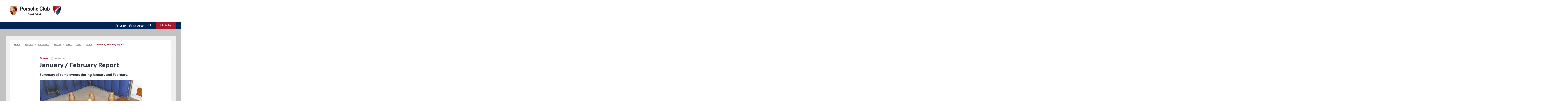

--- FILE ---
content_type: text/html; charset=utf-8
request_url: https://www.porscheclubgb.com/regions-registers/regions/south-west/dorset/news/2017/march/january-february-report
body_size: 37552
content:
<!DOCTYPE html>
<html  >
<head id="head"><title>
	Porsche Club Dorset News | January / February Report | Dorset News | 2017 | Porsche Club Great Britain
</title><meta name="description" content="January / February Report, 	Summary of some events during January and February. published 31/03/2017 by Porsche Club GB" /> 
<meta charset="UTF-8" /> 
<meta http-equiv="X-UA-Compatible" content="IE=edge" />
<meta content="width=device-width, initial-scale=1.0" name="viewport" />
<meta http-equiv="content-type" content="text/html; charset=utf-8" />
<meta http-equiv="content-language" content="en-gb" />


<link rel="shortcut icon" href="/favicon-pcgb.ico" />
<link rel="icon" href="/favicon-pcgb.ico" />
<link rel="apple-touch-icon.png" href="/apple-touch-icon.png" />
<link href="/apple-touch-icon-72x72.png" rel="apple-touch-icon-precomposed" sizes="72x72" type="image/png"/>
<link href="/apple-touch-icon-114x114.png" rel="apple-touch-icon-precomposed" sizes="114x114" type="image/png"/>

<link href="/PCGB/resources/css/site/print.css" type="text/css" rel="stylesheet" media="print" />

<meta name="msvalidate.01" content="35710A093FEAF37DF470CAFC9B9FF74A" />
 
<link href="/favicon.ico" type="image/x-icon" rel="shortcut icon"/>
<link href="/favicon.ico" type="image/x-icon" rel="icon"/>
<link rel="canonical" href="https://www.porscheclubgb.com/regions-registers/regions/south-west/dorset/news/2017/march/january-february-report"/>
		<!-- css -->
        <link href="/bundlefiles/css/totalcss.css?v=-2AlRcPcdFlFdwdNaElJNEGI_FPxGYSfHsRxW3QPtX81" rel="stylesheet"/>

		<!-- /css -->
    <script src="/bundlefiles/js/totaljs.js?v=L7Pt3G9CdkKkDQBbx6xhug0lYSHCzzSRnY5hGlL216w1"></script>
<script type="text/javascript">
(function(i,s,o,g,r,a,m){i['GoogleAnalyticsObject']=r;i[r]=i[r]||function(){
(i[r].q=i[r].q||[]).push(arguments)},i[r].l=1*new Date();a=s.createElement(o),
m=s.getElementsByTagName(o)[0];a.async=1;a.src=g;m.parentNode.insertBefore(a,m)
})(window,document,'script','//www.google-analytics.com/analytics.js','ga');
ga('create', 'UA-45844980-4', '.porscheclubgb.com'); 
ga('set', 'anonymizeIp', true); 
var dimensionValue = 'N0';ga('set', 'dimension1', dimensionValue);if (typeof(virtualUrl) != 'undefined') {trackVirtualPageView(virtualUrl, virtualUrl);} else {ga('send', 'pageview');} 
</script><!-- Global site tag (gtag.js) - Google Analytics -->
<script async src="https://www.googletagmanager.com/gtag/js?id=G-H6TM8KNT9K"></script>
<script>
window.dataLayer = window.dataLayer || [];
function gtag(){dataLayer.push(arguments);}
gtag('js', new Date());
gtag('event','UserType', {  "UserType": dimensionValue, "usertype": dimensionValue});
gtag('set', 'user_properties', {  user_type: dimensionValue, UserType: dimensionValue});
gtag('config', 'G-H6TM8KNT9K', {'anonymize_ip': true});
dataLayer.push({ 'user_id': '0'});
</script></head>
<body class="LTR Chrome ENGB ContentBody"  id="BlogPost">
    
    <form method="post" action="/regions-registers/regions/south-west/dorset/news/2017/march/january-february-report" id="form">
<div class="aspNetHidden">
<input type="hidden" name="__CMSCsrfToken" id="__CMSCsrfToken" value="8LtGG94UXubhqphoiC0KBktdNgjMoKZRid0gHS0mYRya9EF5jXX1ZkdI7K+RqEp2IkNHbLqj4DW1Bw+bUSsYdmiz4MM=" />
<input type="hidden" name="__EVENTTARGET" id="__EVENTTARGET" value="" />
<input type="hidden" name="__EVENTARGUMENT" id="__EVENTARGUMENT" value="" />
<input type="hidden" name="__VIEWSTATE" id="__VIEWSTATE" value="ZK0LqlzEDpsIUh9eYaIYRoUQ5F6uw/[base64]/Vy4Zv2APj/8bcpjtdljyXBvVBy4X+00ImYz9ZRHeQn5ygG3/[base64]/30d/r4doqDn+uX7kgmwSPrC4qWw5tOl3R9RGdUjhEtR9mj+oZ+Ugwuzc6WByZqqkQ/KTtm5dJMFcLacThyQx+MLqVYle7zDTHQgTR4XEBVGjKYzbpxGusEud2Yy/AVMf4B7Uw8YT4CD/CnMQViOwLn/VjLNHXUakQFHKbY+X+3uK7+2gka9ZbmfEiTTf8zv6/UXOGs6dxfE62d604AAhREfSnRoa1f5QWIYx5lYFk5+6660x6YyW13eK1hDyJ8oH4mNrkOHd34UwB7v5aYsFjByyWfMAm6IgME6amg50ZnH0xazWIc7+rIBUrqLbzx5HAXK6LY+3sGTfryKf2+qt8q45gJORHLyIu3pWdoizDOMbx1xXrl0RXefCu/ksBTnfRBNOZWf+nhuaMlxP6B1Bncg+4GEiolATdPV6fyjGjL+stTsu3Le/4OaIh+E3wPaXgUBrVYU18gOQCdgT8NwUv+6YtxAdshNsPYa1+GSXOul52pJGkcOvpvTwg2jcKr/+JGpiP3ZmyqegdcAcuuQqyebNEd3UmUjvZnfzGG/KzpoxVQP9IdwzfqWZBRN6WlQ6m+eRWmCeSRiVF7QbYfXNcA7BMW+84kz7fK3CEL3tCkHXJZQHpfxljyX/E+LWNt+ae2U2ROK2Wf9ssqfK+z5pfWtY7NhSpFGRubFGf7tt5FQatu2Nm58KYYvPVqoUyO5ZdzsKouDIMGmfjX8+F23BOj+zureJFrKAy40WPJEY58YHauiF9L26r9CO7HavXgGSbEaIREVF0e0ow+2pxHlQno3DXXfPPJ1A4V/y+0pFTOYVA0KPB5350jW5krf9l4sLr65Pp1Gias8NAJo7mYWyrAO8XkE1Din9urULO+mDqH7Ni2okAZ1JCLQ4gpSybXGWcwW6dl5/M4ZMtWLsi/C5qymSCBWl49/1ExVNS191Aa9fuFzTDJjGe8/bpQ4h5gulgcgSkW+g8zm9DXHMcI0ZTWyJRExg3WlbDP4ztGxIxNBk/+KYNKoOeV10Q89jY+fYiumB3q0HvKovt9YcCIkXXTadc0xczY8ONBb67zAc+ZiU0hdMKHcT3zv+SUwqWqQ/aB72umysS3khZtRbqg74JhMZJu6PhiRDSLq/3ZTWkfmWRaRepAC+YD16t/ZCnFmgVVmRXei3B9Uz0Vqtr0o1G1Vo3cIThngSGLsz1JiicqqLb4Rncr4uTx2CFnLUXNfi/BYknZ3UPPrXDxQlL6IqnU40iXFtgaDHRgB23AsiGGvK/JG9rAHfgA1qlPuPm1Iz7+fOVetTTc7cP523dtMOHodpotB0ITMv4Cd/klskqTn7u65i7w8KlLaQlynjX7e5NJBntzdqCLlsdIC7WuTVMXwlrBueU0CNTplMeAbhYcgyFbdgLBedd/75+bSCAGjs80SQJvPFwa3ZBzZPy9irMSgU3syMesVt5RAzqamBAUPXKmA6r2bLyQgX6jeonEDplP1hG+4KgMIhnpMU6vOiJ1YEsNkAvX+662TMIqX0EzUjmqH8YydBdcrlcplyvgUjvGfm75S25rJ+XiBZ3o3ugaVEr6BaMsEQ8vDErzM/9rN8yKXxJRCoLIB/fP0PIiAfMt8K/L+Q40OV+N9e+VFAqdFExQjgPkNBXKCy2dJLNCA5UyWSuhpdjlduZJCHC9svBRsixB/zcmSVhvEqBt75kkpAunGdgfW4wCmRivmW1+lP1dLHa3RzKEssF9xarHbiGuV8e5p/IMq8E+MTRalCTGVz2Zlzb6UKqf1ULGkC1zoF8qTsEDpuBER/I2Kw81lRZ3SRsJSeuUZxyVC7PWaqESEc0clK5t32GkxBzMbPG+5lDZFGFQxt+Z1ofuL1Ms089mlvLMNeuqaAgjr8WKdrUoF7qkk+AUd6pavcTfF+jO7pR/5kG3KwSXUkGXb/F0Ga8+f3s51s/mdINVczf00w+m1XypHvkwsn8DTxrw/slr+aCp5V99zwiCB6cXjeM1FV14Ux6HDnyGicA32cUR+PklmF4NoJHeAKWc7cyofk2m4HYIbpspnTjBZJds4Ytww9jaACeqU8O3rI28GGVEUan3cOSRQzHav5OCiG4ABeLbcxM8BIFe8gtklKaI9VuQFaiD69fvNDbEFlmgnAExP9NuhxKbFp4dDSqXPM3IY9sh/46QQhKm0TlkZrd2MFmcvlgkYPpQF2gHzoHQif3Gn+PRIEWK9PyuKmcBk1C/F8BiF3o1sKNAitiI4aVDgbh/[base64]/QvjguQmcEN5/gwS0Tfb6lpqoAwDbZJL7bIfFTSXTUV8qRLTpb6cbGVVfIMT+L8qkW1JJbdx2x1D8rPlFDA164EioqJ8Xm9qwmzZJz/qOuNldz6WjKA7SLjq46Ps4bq1+BrfOlDWTQTpOLoSEOWok68Lf7x99zFgEeF0OrMFWkFtsYv88GlBzuC1QN1Yb3pF7RnD/yQuoSsJ6JXQysNBNVXr4asEqvT6F7aLuKxwKvCqb5Q2pU1Ila500N8fycmjcI9us/ZJFo0dJ4ZO8MJEgimmnw5QUYbIhYgHcEG3pqLmpRMHkD8217vJWnANXT7X3i7fuPVG/22RkaNyBMuYOnkcUfQAuoIZGWEwrSw4F7q2gaspKRhONEuAyrZGqSEaGy4ZvZlpqXcyoHMb2kZlWtl2bHR/Nra0MWClKef2uOXQ4OBYViMlOOTD/sjJ6tO3E0vOiQ0D6Du0s2PrNOFH1ffsKCM5uSmu63PycN4Wi667xvn/GhlTg6Phw/jbqopPWdkunBz7aYM7kl6PZWs0vuxZu0DQ+KC2OuX+vh0PchoT0X+DvhQCBJPhWaX5F/zurReNk6KFNOncWjTLIQMQxGkI9c2qD+vndn+Hpg+LfRMH5diX4CwaYqoUSbdOP/BlBH6d5eYuyur1+djSo9Gn5lg2JzJFp2yKyDWBGU6wDYOtPnyWMF5t2aXwYW6+1R6o4dVGbjxalP5w49GE/6eZJjkC/Qn05VWANF2/qOR7m8goJRN67MYbPoPvMvrY6szovnWuOKgEXiOeCmonIdfFDBmCfNeQ+9+LAKsTHUXiWq0hEKQy1F6QE/ES9qL4rtP/QGUcYb7+G7B2u2ffr3DrRqoI5gBRgF7A1fEkSXDjNkZC8brt/ejpyS2Ac3FFRwt29UM98MKFfBismBxa6w0zvgh8svNhmN9QI7LFj8k3H1dHuv5hbLx6PySemv5aBna1jTaVTGudhR28T4wxZTpXGiFpGfcNWsQSoZUVq95re9hx8BTNFm+qYnprgpEL5/tyxZ/zZKhdhzd7rvndcI6/pSTRQvf78ic9eAWxCQ+tUE7WciHlpaHU67aqxO3x1AYPGz1fw6ctkSR+LlI+OZNEhC7yxsbIoh1znvbGznd5PgZraHaeovlN26hY0qK7vEiADo69Lvj7/zujkppUvqeM6HFwX9933TTi143QQQiG/vkvMAAy65/GZ0sRwhWQcrcO2J1CZgjJvSEkU81pEuVaKEOBquMaGwriJos5+z5UHfvhx5T6nbUSFnBWwjBtMa9zi2HfGvNU/Xu2QF27GM4a1Rov/4dESEyR5vHToIlk9XWwNkWFek+BmjGAL8LYZdTY1qn1YK3QtgW/5HfZbTonaDs6FzT//laY9q0bAZ7cuWj36wXdX+XB07QWfDP3+Dnn+aevll6G9d1HdgR62H0Dkv8GSXENdHVzO3iDTMHjEQkP8zcv4MnNoixoJHWotHPkm9sKudpxUatPgZDR+/ur8NbwJSAtPCNumZkAw+mXWLpS1n3HtJKJSpll9pPfw5cnAxsBiWtCeHXk2kUBGfEyl8h0wwyu42VOgqN9wEZdQHQrZZtumCJNGYivrflDUq1WKeIHLUXuwZHLBzXRgn386GDlLdyph9tlHW3pkP/5qyWT9i67IBCwGhT6TKY3cYwTv5mfxzvoozXcKtMb/dXQQ3D5Wj1K156GaLAgccs23dSLJmtbulZ/iUXL7drZci7EBUc9XYzqIb4TTG1gAp6eHtMVE/m0a2IBqa0bbQz9Gs1P5QNPa+tPCWHZCXxfu594A2p7LW7YYPzZQX667P0b09Li6UIDyGSKvG9hl3wi8DE8lHddQuwD2ZSJRhiJQN97hlCLIhLob729jZ9AarIkimHjUqj3VgGnZBdGfpgXsop4WgOkcXk6l9ybV73/6twbAbUClfi9MB6UvlR4GtvBKnCkl1TioSlgC+Qw6ewzSXJepUxjt+Pxw2zuUlxld5DBado4Z1k2bG0lOg0JCYg5FOx8iSnbEwyrAy6IYpKSmDVtFiUBAJUgaa6cnwtqW4mPdhvtLUn3PKqicFee4sV7ic5zs18ikqRgGFTm5d0Bt/w+KN13iq6iy+4Iii2Ox/F1I0/pNugn05Mugmot0op15BLh6ambggWD8HeOVlTsIYWH2+vo+Y41lBR8FUG5ZOgTLLvvp1f3LhtGjRak6ZDesAkBgU5ujVHyVB+J/Nbq3qWS/4LP5LhBtfXpsllY5JXmuTu8KPzbwE4S+XvqSBwTOt8iNd+28SSSn9uWbl3KFCJZnzd6ZCuIxfuriuyiGMFjRzw2/fbfgAkvCWty6zPerDPm4+j1QJkDy+M9gQU9aUg793Cs5NPanjbr9DCogAQFHZg0Ez2znonzOJ2XDOgI/jYxyO+2mmb2Q2nRBT+QSG6PVfU3Ip4Vv+s3C/tVlVy4fSfC0gFZMjtkWLVSbfDCvUcCKn+xiiBU0UzuliR9zdQtmmybi50WZfKw/lqglulIihUWSVY5RKktNvPEgw4EOy7B+Wu6XRpW0EuIxf0j5nZOwsuoN3XlG6898acUGNWNi0kUocVoqUSx9SbEWlouVhXJpmQXG8Tp39UA4HDlVM0QpBbt9jffyPEdQ0+AoxgDBQ+46GdPdxx+da6et/krmWnsFrx/[base64]/oyeur4sxcL2CooHg3XjrggpIxId4Afmtm5qWpZ5hDMKfpBHc8S4ivNJ/X0qBu+y/l4vwyOB1zcUryEpddF0sOwKWDe8t7ebC3G8kAENTVzB6o2mCFd6qGLkGjdr4icqmcnw66BxHEJ6NCCfDcdHGqCAJEVhaKWQtFXKfO5/2exdfpBhLRKvtdHn00BFM5L0GZ2IhpzIa/6a9frvq9PkHG0wleIpOjEceB1hCbly+Xz4yxNzuy0yrM6LXgfLLmUD7p7fGHiMMa5VEKMrYauGmXsKstwBZFBhbqX9ciYCBpWZBHuYwsYx4r3pZZEvEtxLNEe3ilv4JA2Y9qZQkXdfM+eQndOd6ttWVelYW3HTzLzLiD3KLRb4QHLuNOLON20/1VSzFxWV7GnV0HPYwD7X4liUDCLQg721Nr+bZWjF+igk3eXwtlsUCNWBkw0wBbW6McFtwLn0vvJn+dCBxFf81s3Coo3v23tAXiemcHJpjcBrrt6bNxqxqs7ZsXGGHxCRx7pxzhhZ/Yxa4xMz/ofbgeHPBaIodw/ObOHFLaUCDkQH2AVlxM7xDProRpEz7c83fDmsjgVhmG4eNsq15sBQvg5Q70VcqK4h74CXq11xyrOYX0dpKKtV/3eRNfSMPANpsBP5+h2/[base64]/dqCStvIVMEuZkmZyjQSBvKNkTvYvdlVwylAeh3CGr77KSP9NnOmT3Y7mBRJIPAsJ34Kz8dJzSxacwxDCSK7jLUAZzkBrIFaPUFgJKw8u4yjlNQq/Ej3g/2r5f6cOAnUFaDH9cpcsNfA+Ku7380bTuyY5h/h1WaKHPQCBlS9O4Riu3uEMhYchujLCVIyNZYCGm2/1THUvSMjsO7WePVSDZe2QQ6zONORtA7pPOA6+jBsBkUhxPloyCXBT09WCnGWTjvJrHAaTJw0eA9SOpz44xKyX4WVRAZUzwPpUcpaNINaIiDbAZkS5LtKRsiFm5IHBj0XuU7sw/EmjGm9UfvRdnY+3IXwpqeOPU/SanuZIntfRneCVLQwixONxuG3xoehnHZbMuhCJfe6FKiWEn0KXYwg9PQ8nkf3aiLWwOW18u1TH9pidjz9eoabma39OD8tFTvCgzcs6FFzmqIYMihNaBDtTkc58lVNn6wn/qdrhYtll3ytoMQFnmOYdGwhVicfMWiEyTnqWckj9nKXqRIW6BUyPS/vUi3J0FDyIRcjcNTiB8e8CHx6dwoEy7TBPDvpUz97HByLD6zEcW5m/Qpnhq/VHbumBlffCNoc+Cf9U7gIYR0B/vSWdMi7lsZL4Jb1tlWOUrm5ZcNKRAq+gwl/2g9toj/60iJzT9v9bJMVGg/56bOSJpqipP68ZzXI25QgSq2vJ7/zBGSWGkApo2shNNbFxnRFeoXJabk3gWf2/pPgwklPnHSM4WQzOwvINweeouFnQaCqMXZ4JuBNpQMWQz/RPAATPMQOfDCVlDMCzICVJUvSl/iJ1FFwW4dLrhTaWAPZ1yEHa/FWnyv/7HNh3teUH7gHeJ1KG35pn4mbNUllWW78CABTB7ipyIAX/neyRNN5hRjyDl0dTB4/YLgLv8QIVxpKQcymOPIfSF136b/lcHRSymjwcXTrXWJXMDg+LRFvr8JAUHkLToxWZnFmCl1V/wwu/YMBJy2SgzPvf5O05Xp39bnZcRe2veZeGvX83DCVJZEA/HenH99BXYDYfCmVc9WHQpBsRszTg5LF+G24FujQhx6+jyXfTMXKRG2mFlZv2Podvpjs0v9bnh56PHJMcuj/UTsO3KG/hWWR13P8p6stXTp8DIz8eDYcdgedb8EUkCX0Y20B4o0p9INRcGYbUiEqMX46z34TZTAUkRO06Vmj8Vo9tisnb9pUiZCuzwfPuAysUvJ4EXpYDwokSG22nc4xRMZNdI53qF9AunsqtH059qZbqlsmw9oJa4KnDwX4vBoIE8KbkcrnJ0UzBCJ/YunQbH1R1OgLAx1ewussS1Hl+C1N0eRJO1j/3wfhzdeFMY077rNWUB6R0H/Zz+iPDLF+kVSpu5vgumsNpiBUaAdRt91UfFIwqo+xodfO4ax3fbTzGsRYeSZXGmJ1dT3w28Yp9fko0aWn2234FRjA73J0nkBjATW/0phMAZHuU5ljhWPzkODXhxYI7E9Q33bcqSucaTc8rW5Ogw/pmSxo9zgmntM/vy0UDpGRI2suzsHqYy/ReUOrzVEaj8MbvvjMJv9jRdOCsGK1BnUzQf5ilFiDq/3oPSQaqUgPoOJYAKKBHgkEw3GUckAIjtwUvcZ4ocfc+UgsnMjRjqOI6DN3Hd42tTQgl/N/p2qmws7vogCwyHGeB2y8hfRuhLlaKZqMoKZtVa9By3UahFesBGMKsIdbpw76uz0ZzLyEso7V0wblk1Jq6hb6xjF4itRL3Gh1JRwZC5D9fTIHMqDrZNtNWOPtqcU7yNR2R4aTlTM0JdVWJMZnt/M6yQhO3+2yEsMI+ou8JvAkDJtLh1QA+SstLQgNlEv4Jh7TQi18w11uAqiuy+/Le2pyvVbpbpf2pV86rO5NTGbftV4KAWYTnpj5AjXD0SMis5giOFg/D9K7fzj1skreR2tqN+31zi6ZJZd2tst3xplYuFSFDgpMCAD30ipQf42zTm/w2UQNEYtywQpKauy7RVSgGfebNugk2T0IwKpEDEzaSYjLZHaty3SI+ij8Dt/8bsdJ5klGal0rToW8jMTWreiRbVqE9SL0lJMurklJjHS/R4a8/UjzVAXuDSCpbgBLRjQTlHRTUVUvHfQu9ie11lXgrvyq7ObwP76zkIyKS3ilz8zIZuIvsg25uoFs6EJdQtAeNkSLidvDV5hsl3Z2yH8Y8ZJ0YL21wZ42PEXfLYlS67JadbmtuvyTNsj5idZ7qeOM5sj7/UmvBsfQLz9qjrsVtGS7bv0JffSto2OMhKMonxeRailNqWSSWM4k0v8c291rBtjfg4yNApidJLEbddufLy0hYT2owgaIjg36y2T01JzGEHtkKQ0l18ZmEFC8/Mu05sXMT9X+kIJD+2yRJ5IXwmVeAVnG+3hbSCUR7EzVVSQa8cVbqj9lELTJvbzfngQIvtXjWLgGpsPQ9jLOtpxsTKoDwJ8bRNsKJM+1X0EyqxGykJ5UzkmMO9xaPA61woCkjr6B9VY8y4M8z0LqCOq+2AVncnRNMUSaAFDCsxPpOLPtfbriAY47cnCfqIIqji3raEwu/kRP16wlzvBOPO87Dis5qfnwYxOGM1QC1fjgLvxLQI00Veb2i9LKdm6rin7W6P7o6JaiM6P6ucEoL4m08RlKevSSLFmRX9R8xsIc3XbqjJUH49erUnfADSMshJdkqnCH0857/kLQNTCXmH8NxAwRhIvFq2444pZypDWLs80jUoiUSm8gybD+uFTBSQgSDMudEk5ZOKfWQQFcqwByGi3PrhKYKvU/UlKQ2SCjEeOkgCng20x0qcbVIsruLyyyVxknFBMqb5H4z/VsSN3LeHjQKuOkdow7VvqtS6/R5BSCni2BnX36l9Nd07CmzbY0wormyGegqob6NrXrfc0Jha5hulb5wt2W7B0hpgs8QnDQVk+1WJ5vggxOdC7/7boM0mEmpGJX7/IKU8pf8FPlA4LHtTPHpNwLoPK+l8sbZZJbjpQo8AS+LibaahjREL41MbnEvhTZJ6MR1+s4PUolBb3+9JOj7oovPwmdS3PX/AePJRlJ4avA6zPZOaE3u1TpS938LPHfQ+J5n0xXOHbs27fVXYs/2Unt+JX9vtWxfJc9dyZPaFxG/YGhsXrSMrN/TUzUmMSLrjQgcTBRFEm9fDCEkKAsRE79mq8Wm4EGYzUyNeZiWCatCi2atzxgQPO6ER0H3Fq3FnyHnKLWaL4d+sSLb4QLqsuKBLVaLDY52ea4FR055QswGZ5lZUGM/CHlEp5ypZOl0pl92O//goYjQTtFMXFS9LMBO3HKe+zzjt5o8AMzy8AhP8qKH0GTJs+eNSjb0K9rljT7lhu++GzETLg2+2gP3SrjObTXyfRnDDe0uNMakRzDObp9yqBs8rciIKIW8xTswbYkcozSAmOePgMNkLwtRUjEP77XlHgWE4FwQ4GqRSrYKERvB+A071qgoRt/kvMzs61zTVEdhpR/aL9f5GzJLQnmoYi9kFbsuSrTpwgbVRj8idWekAQoNYgIW6HWkmGnxkKOKdkHfDC1vgfizB/Oz5EYjabZ1y3GzGhSJzfwI/kjgHFe+vDiGuLRpFG8oiHGVlxdpYnQuEvM+Qu/wkYr5t+T47U1rBUMb1zhot2ydYeW6oezn13X2PXmTsNgcAGbhUk/TQ0rsVrLi3Izk4lAkQeaAzn5pbKqd3MIQ4GEXbJRQ7Lh+IFfr1Wgi0vV5r5DkoqexQkYTePOwr9gQ/YXmqKxISu8zmyseETHPgw7ojslv8jeDs1nxsZKrd7eXIjFwM7VuIJD43itpcE99R8u0KdHToWoYX4wOSoq61f0S0Za94K3f7i97Kf3oRP8nGD5oApv3/CXcPRDcn296d3IWB2uT/oltEkF/YpMkJJVZj6iEAdSo3lfwrNP0kuegkcn6/JGy2tv3GUogTDfgt/Hqk+qXEEhkeN3GD+pBY13vmkJ0YecB9tiL27gopfZl8nHXstriRH5c9hrKuPDbRvbGT7LnICAYtoIvuRHTK4XPe9/rTPFzvtHDgqr/3G6lohE/XuIiCOZf4jv5mggQ225hIrCSsV8hdtgZuPEqNSCGLAeeq4jGMIl+OqxFMAt03XoI8DDfNoMnRkVfWDd76OQhGffCVOsNJ1OYkRkebG4nizZYcysmjlfEWo9HB7YBEBMCS8I5Ld1jqIi+lZpJB8id0o7NoWeDQiL3Xsc7izDx3KPFfl2U/22/wkzfoNQ7ZYsBnYzfT3QRmYMMdjDQEa4JT8xOKYPkwZVgo3zAWj+4X9INiVcNiXsSYnxLFwdyxkMc8xVW1X5kk/xNKgXYohz/bYRZgrIjRwGP2wv7DVjTx23FFitd20O7xXT9sYlJFPGXL53jUrjqYgfUlmy2wEpD1QpeOTUb83WjUhKJTMmMqYE0qQC7cUd5UyKE8C9J9Bd8sM2Eu+sIvISZNE7x2JVcbL1b0dkUBFQUykDGUn3HatlRnPZFjp3i8Q9vGHjY2m1NqTWQRw5u5JJGThtO2zAZOXk/5EcFTQVEVUuX/[base64]/2I3/GInIn6kc9x5vHs4niqKPXSVc3yzLiC7Xif519mwhguQ57xENzL4LrHcaQHBbBnAUEMB0eBTK4XiK2co8UwSnHCTrKG1ICKQltpyRHoaQYuf8qwM6M4Kd77+V/vhbj6047yi3e5MhLhaQJW/eaa8KfD6bK3PiCuemATdwr3R/ALMcawkjpj8zTqe5t2Vmob9cyAGVLKAgv4O4dawqvIHi2ZsJsIonnufZinvWLUSbrbQD0JQNecINgYdxev4P+b2yZ11oEWylPeRrnNNeFjo3tTgwjlaW1n3TSrjxP6rmo7Y8R1npGNtKxTaIYBo1jebWcQJcwuzyoOZ5z4ih/QwCVWDPJ3fA9yFyWDd/IJ1DK3BV3JKGaSEmzZvKKhZEYdZDCl6dKLbFHYJMHF8+OtZkGFxM/iEbbcKw8FZjwmSn1beWDpjrA/O389wgOQvr6USrc+2ev1xIv8LS8BCfErYU6qP7cpkWVXO9Q3wmwfKs5Ktjv/sZHlG3xughc6MRZHhiZ0VQpJb/o13Pn5NWR6EGlI6p3z+YyCLVBAwkrfqNHcweT60Xx7ewwX/bN43K4qL6FF8oUgRMyHB563NTIHw46yJl3+6NL9Dn4bmYWJzkLJyQTydzb5jFYTXw2hoEBsZWDLE3jyPfQYdsJzDVWTOyDF2ugb2H1gNwFcJj2E82sMn1CAKIsWmOXq+GlvVd5ZN/iluqmpIQVnj7HJwXgBGrw47VYQkYo/tVQE8wfH0GnDyC49UDQgnE/83gUkLK74AQ3Bp+AvwMgyGcQ/Um50aButu1GP87g0gz5CBOFWmeYpv3VnJ2+jrRYIqybO9hSeT3l28DyO9TQyj7VJPiY9Nm4N7iFEXi85uK0HKvVkXFaqDNHRrJpEAsVnA6cZVXvYebMCm8+HDmLl58xkeo50sFVpILaWqXVhX1MmLr/wEdqLtRjoatZM1a9U3hrNY3Wmzcft9xFWGQhSAwMl1kwVT6VldumYWzYZoxdhQZEJJYOqn0C/IMGcEGrEWmTbXG37Pe3EV7mUjofzv3wRo7sOR+sKopBq7AL7S9SzUVOm0TdnaFRgnzCHAcUw5OG0csFe06mssqgS4CLtm1v6ycGYdmUyp9qUdTBcGrZifbW7nTuyiN3enxmAddvr3minI1SQKgJG4p5uwVOAQ1pRVZbNLfm9AeF7anQhJAcuVKONpZpvPv31nUtdj/eCSbUnFw6RM7wlfQnUAzOHtkjMChTRw2cifvHDSvHp+uroRhX+6CoecJ/ysl/kgrG+l3tu11wrDO4WwyCUt5nh7/nar9hSqQg5BmDOpUvI0BpHviFJThiweyH9r9VNT6Qo18lr1Bec1xzNFdCGYdfThQFWzJYO0PZDmgj9yrzhGjJr5Hot6bWN7roBwc4eIbraNO0lS5FLmDLtZN70DjV0gPjpA3lev5tQyEzHqmlVgouvunpvtjjKKZBlXJhmUUaNQhvKSdgulOGUV/35mSozyP/6WTYXOVkFnm7oH9Lz2OBDR3yS6S2sUtmGgSqqAAd1gEYx6P/whYbU7DwVAlnQvdKQ1rR/ncG2lBsOsyGQzZHVUynDxtxk89GmlBa75Ky3bZsnClI6ahAGxaURQ2PSR8bfiMuhMlkk504bYfACDWnJbdJxkq6fHQe7nrnWWA6Nc6nhzoyOkl6HXt8HNXHhQuNJb/RTwvlJAu1w1ukcXZaegd5qw27MX+0bzqGN2rBQyywGhV7N8DfY7s5eRnsHwMTVAnrffYus3isdliHDdAcwRON+8A+6YZPWbrtLwUZZ6S/vqHsDQQE96XG4j7ZeD9JARJE0mW+FI0Dxj9Aw6DO0GBPFHMMHIlcf9JMkakU4b36Vcfs7tGDdtjngneKkmFFuvMBd8sKidySEddviRc8ADotfJ/2aevoIxQlLFhE9q8TjqPZ1XivkIXJQLwY7LyqeUt/Q0tg3LSMFBiElkxXPJ/sDuraDJm+ZE3NVGCl/U/bVr/QCy7qPq1E5QYl5Cvrn6TutLNMwtyHonmESO/qZICol9EzAlrUVXF50Yl07IAivQGRm1oXtXM/[base64]/BOn2LIOYgKnpoy/KkooVO3L9DUqxkZDeoZC2N882Jn0Cxa+N1n+o9lK7K3BjzjZrNUzw5IMY424wi7bkVJ6OKdBX7IoU55O3dQ3lrAQYFBKnshby2cKoa9GugHSXgkf5IM6/wTup8Oa+IjMV1omcuYb+jhubpZEM6dq1+ZkMhF/AUZl3kpdVUBztdckgh8PTAikQgRcC/6GRHl7BeReCvDUfhuXXIP9IVILEScbPTQ3MEazUFZ8lS9LM/[base64]/[base64]/gCjm5QMYaIhz77PunQnrKiZ0jIgigiBTXjC/MMVwWRt/Q7bMr3F+VXGYeCCfxLmpBnyBVrxXGCeXnDnMqmbfAubuTSUg3m8dCqovRQCRqb1n4gIRLINOcvfseGHgzXvihEhl5ez0xZuEDx+wmG8if/vGJhe/jntd9NiXuznyf2wOrDaofODPm/bzfEtu8FL9zLy1U0Dwiom0iQdKqHRiPQTeM+EwIzeFZ4sXtqop6ydEaaGuOEbF+2BiTw3P6VcITwTZ2qFTOxnOj2kqXzLzqCVcrQVPeDDlerfnxm1jSn+WAgn8hUokEIasxQOHcuXjbA2Ty1OJUi3Ex9rk0rWl2pgg/twN/b8m9iOvfdspexFUpORuF8uu4VHIsDUaUZjmyO4Q94WK+0MSJ7wx8XXa8K3+zEVVpx4U4MtVd/Eh0fgvA84PChDoS4Yu7UiglLba5614ztS55saJZEUyCgjpsSfWDklkRZ1ife4b7sY5WUcKX02BE+0c5ju8kZ2QnjdIH8JCu5fYd4mN1nD2RegrNmWZZPG/dmbIg4/Qy3nNN3qQORxJI0jsMQO9zW1KYJeJcHiSeSjdlV2VWuSDnG6h8ZudVfpdQXOgV5swvWlXumpAxV5hrlBuOR7hhxPvCgxg4Z6Lu/0nmq5OiOAtJ1cqHaljsLrGtja0RKgmpaugHDX/Lz8lyx3JL30isK8Ev+KTmHSRkRJ/uVShyZRVV1xBlNAOFCzj4pirP+7SBGLP+iIQXNQyZRc07kev4ByQ+lBR49ElPxHKKkqCOZmNGJT3lt+ISnB1xjeU9l3fHa4E6u30g1Z9Fv0Y3hB5SO0StB6kGKPf4/[base64]/ZWY9EZa9Ngr4na7AZWm/bO2EEQweI9m5ZMnUoEQtcG47OzT1wlMRey7opITqzA5SS3bcn0g4fyGmnNknjebd+usPigF+EO1XJgusq+Vw8UWUZIroG04RQzLlXidSUmAmqH/DQVPjr5buICmVbLTGVnpdyJGmlGyDdM+DNTMosKUvmehn44j2V7yLdJYAkQFyQbuDbCS/3W5LERbfSdiGPxNxDQ9GOjp6uzreRQgsNVpBMzVzeT8s4ux3J2TywMPwt1HaCifM+9I77EvbrYUBGqiC9FfRLVq6xhZCWyskB9KcB+WMyEDYhWgL8IVt2N06d+zuzqtekdQ4sJRyEz3lZxXgHHc1KVertZ7TMfG71YrmZTQ4HcK6kFLSy/DoybnkaqtJiZIrBXi7Eyho24OT1z+Ena+KEEiIncKDQX2wCHxpaNRx/3dByieAD2rze6S/cwag1ln4GC5qlfq06eklWZEvnPN7YPZbA28x/1nFY74fzywZGhdk2m7t2cBVeDMpoi97b92Jj3+zrEsf64rSIVHVkIbtyEz7t6cQsqhL64jouQzPg6B0X55VOQCudnKKlj71ebt4SLNIC2V62RV0E3ReQ03Dq6z1VULofbFoeiC8WippEyNkqnJ4mA0rsWwywLjCI2SQyiU1zB2aVjevUSFjMpv/AkOTtMdHyBPPghR9/oKQvA9fk9j9J9ulNg1WXJ7dFlpkYpzI16akGtWkTIPCyyUn5exnzd6pLBpR3e7DSx28ZduerYwN1iv5xnmrejT/Ez5YW1DP9TVhuReklU0Dapp4xidaBtg+81y9NY8CN86sCEU8am/rkpQBLLSsdROgvI7pIAd4wbtR5K97arIN7KjJ9eo57geh7mUr/5G9YUyrnn2TVigAseVxVmsC1Sc+hUMPg/+PD+3tk5yo8EfsJcSoL2U2t/mKGGDxKJ3JciMhpP6E1Onh8XHFqDRuSvUnTzAPYj2ZeKuf2+Ksbk3+lNkurTy67UPkCoMrzFaotOVwYUFjeVRMG8hJc6qePig4Q9LVCK0H5hmzcb5AkKy59RhpbLHLpaKpNswhojhQiMyYLEVLX2qgukz1beuH8KTe2Wj+sX4s/XFdoS+O82RZjdRLqEYQh9+IjHGPK0fFGwZuYhVttUVbUb+bakbngfy//t0QtEnPOuvUyrIyZWyTLNWbRH5dLhwH6UsKAzT7HPxbGT5kqk1icCdVzB2Vild7G2TO2OSlx40WxDYX2CBBSCz2WV2qdVMeIgMs47eRHAbyS+wILqM3wU3qhAaPXROvN3pXh7/ZKQeXGJVfKifUby5IotmN9Wy6/hwrcy2FW0NnpFtRA/J5ofL1z+1kT1TLBTzGCUgZCPycv8gy5ozAtB9CBxSx6OjOy+AGOuQ62R9ugJdMaiTrDSAAaPpoG1/PMwPH66g9gGr4vkSETYCIBAG+WYmxJ1zvhjzy2zXMV+dZ8R9l+Zyw+SOCkJPwWe33T13VxAPFwUcIwnwTVDJpaAPpV8jWZLX/hejjZiT7Rkg0kyhyfn6Syho0UuAYlQ0Xidl2UE1+eM+t70GI8N4mlv9ChWwhrSvwRfdiyNPHzm4x3GyJBrIjK+C6zpyEWr6E9iDugzBUSXgKAF8F2cBGX5GxQNIlhoKdKx8cIVYk/O/vR/33ZiptOktCar8g6CDY+fls+oV01ByORsqJ/iK7gpt9zolgD8grHWtSjyyRpTnpJi+Mbdsf+X5buf3/LoaPcU5r+Hv3DFY/ItkLmZU19eL1xNRk2HDFUOjjq2BozlRTyxA99Wmuw6ztElmY/hfiUrrU8dI/IIqOIVPDQ+kVfQT5YzfGZR0LgZ3w1p1sfdDvxUR8Th3qlZJtlSRSXRA9Eax56dVrgLz0TpokHet2oF4jM1shzQtiYynm3X1MbEey0qmwW4T3/VPHTTcg0tBI5HXkNIjuz30IfwC1SyYnGMBvSsdGgESRsBhj1Sh7Y5eG0KNCnLAvZytAVZZv0u72585DwDdQF4KtUov/At9zDbzqkxK4PkHjIWjTmx4DnWuoYnAia27uHhdT2xDzl9KIQv0go0aY0e1urBrtwiYbCpZ7XrAJ7Y/w/KCek1UhzyzkMkefhJ/pDPiwexxZxYto2XzmKzfydNSQH/PqunRhvCz1sSBr2zbsjL/LMBCOIPFx9fCsv0fQSyKFsbUYUsV0YzegedRUot6ylEGqitlMwQ+Vko3/aufIQPvLnG3O09a4SNzgmRFNmSknbdtZS8MMZusNAlZ53d7bga81kq2pkCwpV0kqShlSypQMhTqsv24siOUS7nqAv/Knyizy/78Iewi+jzrobHMIZKqHqCttq4NetUJ00A3RF+xjSrL1W6zleZExkLccPPZw27IeRdoiBQO7EsGg/KDIWa8eDuOzrRWDZM3RYiwlkiYgYVmvLnrGgIiB2SbJlNdZF/jfg5htFcFf6gUUYUvrYtxlaqiZJYtNazstXKomWLUbwoPQSlX3G21VdgWKgsQbaHzwQ5Gk5SZPwFaTNEl724t3/oE0YRr17eG3Yol6x6whjy6fntFCiKb5Me2s0lJhPidxTA5pzNCgcmKxby04eQ/dudbq799LDnNT18OQU/MSTNOhKOMWy+elFf1gKmJ7aIhRV0Wa4gSQ4iCsR88euFghL1IDm5fVNf3grNQtptUe40mF74+SY6tRp3BI7LjUFbMy+vZCmBlJVuj1m4/1ezKZcZ4F3cXW6Qgh2Irsv1rxuV/I3ROXyWGYpZaHTLsBdNjWS9csyYg29Orz+u2IsTVNd/XkpNdAY2mAqv9KGENQHAo0dDO1ibfI+V+TTZdca77hnqZLqG/hCx5zuuuBTDO+6MfOh/mkkhlU04OaduO4L55HdR1G1AJRejGdGpk6iKSTlrPJrKP99tqcxmfF/T7MTw5ZfBz05MY1SC/dTibs8YAYxoSEueaH9lGPedV4oCS4m66LxsvnddRidQ4UdtJrZXNKPTkzzhSy+lfGsBkJwG5OpgKMTM1KylENinKO3kMYqu/oopm4zl7TOV4jQK/vY6eRvDqhMVmwpkgN2tSVmR3HjHRzyxt8FBXy07g9FZ2uWWQYxS4pc/EJesZ6iOhgUXY9hTKl1DlciVwozKkWxE3csi2bEw/MX1cPh7SAzgVkNftu/hFs604n8XLrd6W/X0uCzL81E7lwCmnvu1AErCRxCpwgZ4mI4mt/fojOESa0m6tmuIJ8T0I+MiqhcYJ91bnmQGzXfckqKMOobHNYO2Eee2GUjrCJYD0cxIR1P99Ok5tAZrbNgfKClHfRbq7HsnRh9xVGJhmfYKdVaQGfFn0R2kf/vEKTFq/ocjVlT5G2XDYE9g8M+n+tbdM00UtmAwt4oJK8cknIKkHL+BcaDI7ISP3X0LsAUUBXhJuL0lEUY7yYwxLrqwgjUtLJtA9IZQUjHVZvzWylcOO5aRTqGgUU6aZSH1LCkFw0Lls3r8RuTMEB1dEhd+DfgTWMsus04A/0QWO71EqNZ1LAkTZs+SZpwDxNqO5yc5CgE0KdjWmJUPlpP+e6MfvwgHSA569HzLxk1KfWBaWDO+2JA+uw8QqOIak36/+F3TTzRxz7n3TYgaPBm7Ma95TJGKQUrF/J4xg8PklbupGiepneo8d1qTwB6Bzsf9gbr9qqgwh40ArokN7rY6DL6EAPvOlfgcLsyjiAv3itMtG8CmO99B1FzxUVTRsCBGhsYIFNPiN6GtVonKxz29d/vPzb8T/cy8ub5W8z1w5R0fNXAnOuIZwXFycpueR7KfeucrfihxEDTghxA8mBSdTcpGoLOYVCmHAlE0Rb/2Qc5l8/624T5Q60MwD4/nYvTouNaENKobIRWHm6rBt7yYLGwbwZzqj338Da/l65QmWgeW1TxDjpLZBGgXUrE5tZ6QfqaFEOKia/XJESM2PigeDQz+WUYSCnLYDx1yxTPJNEdfHiK0tuF7Cp94zuxlQjijst0Oy+9/PDiwM3vymGrxLi55pEBZ7r5YUWdoG7n7NPpItKKDEKDbhMHMYu9Ojum4n09OGlExXYlz6CjzD35oCj/aTdNWJJ1LIrOCjzta93Z/1oDRRBHg7+w3yWhLxg6wNZxMZamV3qo0CGCJR0XmkSARF7BndSxENPl41paTY1nxQy+emCzJbeXO7iF7Ri/bY/ulBV7Qn40W7zGekuy0fTgVPiWvfFZNmepDs3TSmzM8N9cqELGG8myQACtfFVJX0OMz0seCEAO6MrgiV1pJESsO6Nlk8KAe9AkGPsiKd4KstyE6/LnPdbrobn4VeMvXga0SnDO3o52KOmyzwKm3kbptK7357DFP5IQ/i3NBTfG9EQcIBWsoqYXP4aLGVRQIPRfSBoEZnLfRZ3HWv/GSWsQBfIQJy4XtnafZwsqhPw4k01f+KvKTUxBw+K5q+fJZncf/OZGufuU2P6IhL72noX6ZT5vZykBqPgrpa9/RYU7bzmDGYU5Seu1/VLOYFTfmq3+/h9wb7KlCqft7uK/8iiD5e4RWdm9BY+mdTNIXHsF4wgMZ9DBCBh8HvideInlcasHRrCV8R2UMozUMkYBKG7GQzyerAaIX6xuPZszqVd7xPGj58p0yZ8S00sEtppNO8ssWZs38MVirtfIGmU5f+cSvNKuNVMdYy7Cm4TXJP4yZxO63xjbfkHgoEy6nEtMTkGUOgWA/RDaw1SdwKAJHL1oUZo1GaiYOBHzJYq65q48T3cbdn/mynUBGQUd5UjyC1SkQt70Iu/jmw4vMwRMHbHvRqCtZlZa9PSa/pNx2HIxXAVmcbicEdkeY57X5XEjr6a6OgTa0zVPhNRMkR1xO7B0CuS59LQcRTbFXwhWJRUH401j4KtKOZozTwGLCt/HlC1yClON5rnC6B5uiKwOpC7RRaATRBPLIPcZLlasQ+2quLFO5Z4HE6yYRGkPicsPwWZPY2du5BJ935rtM80CHE3vZ/W6vfg1CTW0FhtP0gjbaneiIbxhNWYS+gKOmG1lmVAHIJL5NNd0TMwrLw8PcxOy1LOf3+04Rb+2fBsLqcbmUpebL5OzkwjWv25gOY1a2F4zpEVR/GC/A/ikN54mu8WzDxjpshFNJ7SpYUJtfStT4POAdDi5VSDgdGZigOjIKvIWMNVj/QRrfoOdF4C9YGvObulqZ5814EkYYzr+yjz/[base64]/bNNSjKAdctLmgrL0eQB4CuzJGmecPqTykJXRuxEfrITyS9jK23BN+JJMRsGFUgGhYrBQtf+2kRDqju6A0QmN50xPrd4v9UBuHq4dTLP/dIRtKKfeCRU+Ops889e9GPlu0ylYKgQEb2YU3GRygRV/J39fSPmopwA7TGTjLHwmJKHQUn/fperYwPUKVs2W4D87ZQHjfAgjcVSCNU+sfz2hmcRXDLX3wBs3FhOO8EUFesyBruT98AFWUHqdo2P9KqTwr/TRE62ii+LcdTftcykpdAhYNattQbrzO+rvN03LihMeimFfLSfbBviyIFdgJR10Znk7aQuqeMmSitdN/68yqZXx8EdIWnAD/SddIz/6QFx1o5Qbt0SvX/Qr/2ERYjOxmRJduk6tgAVT5LaT4RHjr6kzc8jsWoTBDo97SxEsl83QZmEhDucU/hGjU+1OoCbMrG9h+SmCBodqXV97OQtROWY7rDm1VoieFb3Y1x1+QVkoFumnw1OO0Xb9WlAfMw9loOWSt4Lr3ch0wDw2y5gpvGdMA1tKiZLliFfd0Ld4KFlxzaz6X77U8VNOD5lJ52FwvVfJS2PQD52ZxORSx2/GIoKhn46ysyP4Ds0QuM0sBwxkgn4qH6S50wcIzAXM9lCIv3cVUUjFAh1yYTT3dMgWkgkSJOJaWWqW/SUCd8G+JIHtjSagkSyTT+3UJsxR633u0rZ7maXKzLjb/[base64]/[base64]/WFdtq2XLK+okY5spe6kXzu8d2/NeugKtTVlqNIUisvgGIsNAjroYqmBWZz6dTMfrnkRPafVIy7Q2Odffl5VLm2ki6segqiWrtX2ozSYkDzhJmJPCyZkeoxy2g4vKvABt8CX1pIRU2e/enOjyaTZdGXJtdsm8ZOZ1RHPoCraXqvkS4TyoDTq6B4jM3MxXeEPzWjHuxOLNvtaMAoMNQlqqv7Stve0icr5iSFpg56Q6fQSkUrLc+tu9MYNOoW3UK7N1lBpzjZBK/ieDKA0qkopdzgpfXnFKSbIX1NbQ7bTnNS491wkjEklh22qAI5QkwEvq9wvmXeoQx9QSlpTgNT3VArMPQc4kDC0+rJ7GSjbFxObFTVocVTQTT83GHdVFuFG31bJw27OkDQ7GftXHkakCEKWhoeD/SfYdymn6tl0ssvkgD1rDaEpN8x93ZwxuMuGRkKFCdA8COvISx4kZonvjg+el0J4+fmYTdTc6FkOCSLbpDKkCtSDWTmrj4YQJNVfLTs9K2BoyA7lkU06PDMYEw1MC1zYrUadAHGe7tz+o8YsUaRCG2QMcMVwzbL1OWWvglwh/q3a/OVUJcWegB528f2FawWtZ/b4lQ7WneVGlR849A3GbxCBAPuseSI+YhyTwB3xp6MVkVP/2O+EsTDc/6E3Bbu7uE5wzriEtchpd6GvU39NHWuaJQlsr+HH5XJtNRMAwQXMe5S96M0aqoBWJ6HC81VTjAQB6sB6e1wvECul1gTkH+orIoJ/NjrAJvUuAVFVxhUgC/0izfbPWSUjkPxw4vYH9sNAYF1ga7YqDSLFxfpAAyuqFD0t2HuBgAns477MDCfn8MfLrxNkULLfBkAidD0EHVELCEZkHBsGjNZB0stjLp5BBfwp5N9H0Q0uJpmN7zSovQnZOHJXNGKmaP3de8azRKheZJm7CrdiGfNMTEqouzeLvK2/uDWbh9rpC9MhGSvBgHEmYYFzzwM3JbK9ueh3Mp/oLyVkjHRfoJX8YUK7Lm5BlxmpN2JPNAhAdA8/4nmMrGBQZWg/t06fK4dnkvUlE4SjMXtJI+HAEHE1NDLexFIWO4P7v1lJVXDvqn1xz9nFsNfZ64K8/YYn2445d6wfVOArr+pDfDjg1F1HKKVrmjLdg8Xl3lMlctCKkz2OfVco0HyjlmrvF86bdl7EFBXlaTW78T6XmRaVk4YVAxkYrQ1aaNLURN/Bx26+f1OoG3jh35zYSReO7rN1c8y+zlgVgYwJQSQckKmuo75JjRGe87lCYzm0RyNT4WDurz/fxEGvQ+xkhtDvvnNMdpdb1Dg89eci4tfK1WlCHfUcy+t532AUWBeM8az0LCJZ1JdArap8Kx3BoEq8AKxoOUjMb3HlrNJ8PJZ9ISXxS8CJBswWraHaZUfDJkotad9qf2a0USgC5+xM7gPMw7agCE4ez1ENQdR1pVR52dmTkbZiGDCm2d1sK8Akvq5qMUVTjApG/EKHbmrxOVgA27y/8/YaiH1N/vHlrNuT1DltWAIaq2asqclV9VotfzGx3SghsD3pneU8UJMrr+oxtRq16v7Tm4Sj5re8FycxJLs448+chGeK7W+4ujSYu+hZhiWUStzexToNZ63qLEmEM1d4dbPKlnmYzVxeo/NBYr7Wup7tpH6LJOVM9c6T+fWzcJ6PpH18kqZD+oAkSILmyRt4lgXCTr+3owBOgVlo5gFUse8pNf+L0DxtmPiFvLbJgY/7rUBv0BaOvQTcSr7AlfBTfFJBCv6SnIIJ+iTz5VB086neCDc6Tw/i/yAdIxF4DyuktNwkoAP98OCUiRKCdi5pHfHCq5KEJHTosV3qNorb7YCc54JzQzYpCYfQV5AxvNVrsG6khKVagNGZHGyXGr17gYZR3oegtaSQJNFdrWKEo8wmZAsiuJIc5DDrGstFyVvOaZfv71JmXKs5KhHfWgyfa4N93p/inKSKnLZmDpVZPlffuR/rnU/d34CBQDhvDtA9rm7vXNdMbsBc6rDrW3uh2+TrZ2XfLoBS6QnCN+Q7+oIoS0rJEhf9idBlymRUM7mtzaYVRToCfHzKVYhGuv/GNoH6Y8wgVZJACjD9hXmnyGN+4ga5+OhAq2CAHRJIsAUoZ/Dcg8D6t3wMZ7FTv0RMhq9ElV7FvPWlJRTv03DTxXWlXEYt/6D7oys4pvwQooGdnka1jNEmrs2AMJkTCwk9wFUweaSI17dlUoZGA7k9bNB3cn7UW1FwHxYbxycoPldJ3fpidnirHLWs/OIDJ8vqtMYsCH6mK65xhJWFtc7NdhQIP/sg==" />
</div>

<script type="text/javascript">
//<![CDATA[
var theForm = document.forms['form'];
if (!theForm) {
    theForm = document.form;
}
function __doPostBack(eventTarget, eventArgument) {
    if (!theForm.onsubmit || (theForm.onsubmit() != false)) {
        theForm.__EVENTTARGET.value = eventTarget;
        theForm.__EVENTARGUMENT.value = eventArgument;
        theForm.submit();
    }
}
//]]>
</script>


<script src="/WebResource.axd?d=pynGkmcFUV13He1Qd6_TZBgM1XMjsxQJJ8CArKjGrt1sj1BDvPRKXvOjuKjHswPe7aslfA2&amp;t=638901572248157332" type="text/javascript"></script>

<input type="hidden" name="lng" id="lng" value="en-GB" />
<script src="/CMSPages/GetResource.ashx?scriptfile=%7e%2fCMSScripts%2fWebServiceCall.js" type="text/javascript"></script>
<script type="text/javascript">
	//<![CDATA[

function PM_Postback(param) { if (window.top.HideScreenLockWarningAndSync) { window.top.HideScreenLockWarningAndSync(3480); } if(window.CMSContentManager) { CMSContentManager.allowSubmit = true; }; __doPostBack('m$am',param); }
function PM_Callback(param, callback, ctx) { if (window.top.HideScreenLockWarningAndSync) { window.top.HideScreenLockWarningAndSync(3480); }if (window.CMSContentManager) { CMSContentManager.storeContentChangedStatus(); };WebForm_DoCallback('m$am',param,callback,ctx,null,true); }
//]]>
</script>
<script src="/ScriptResource.axd?d=NJmAwtEo3Ipnlaxl6CMhvvpEH9BQ9z6G5RTcOni4XG1UNfILqOVHcY_XJD6ZF2TMAAZxVAnAi_cu8VIuHbLlgMVdNbPvTl8GIVKCAGoPggx0v_2w-WinYsAOXA2vm-onIadoPRAuhmDx1EwC6a8wH_Lr8CM1&amp;t=5c0e0825" type="text/javascript"></script>
<script src="/ScriptResource.axd?d=dwY9oWetJoJoVpgL6Zq8OIrb1hdLCtmN2lvMwcX39P08_09Sj3IkvWoQccFOABvZVKr6l5tO2eEMHYNFT_nquCCJkV9Pg7tLw7Q9fWumHF4YVPlGFjaNBLT54zyCVNK2euuBal-PV8Vn5X706pXXH6-TNqU1&amp;t=5c0e0825" type="text/javascript"></script>
<script type="text/javascript">
	//<![CDATA[

var CMS = CMS || {};
CMS.Application = {
  "language": "en",
  "imagesUrl": "/CMSPages/GetResource.ashx?image=%5bImages.zip%5d%2f",
  "isDebuggingEnabled": false,
  "applicationUrl": "/",
  "isDialog": false,
  "isRTL": "false"
};

//]]>
</script>
<div class="aspNetHidden">

	<input type="hidden" name="__VIEWSTATEGENERATOR" id="__VIEWSTATEGENERATOR" value="A5343185" />
	<input type="hidden" name="__SCROLLPOSITIONX" id="__SCROLLPOSITIONX" value="0" />
	<input type="hidden" name="__SCROLLPOSITIONY" id="__SCROLLPOSITIONY" value="0" />
</div>
        <script type="text/javascript">
//<![CDATA[
Sys.WebForms.PageRequestManager._initialize('manScript', 'form', ['tctxM',''], [], [], 90, '');
//]]>
</script>

        <div id="ctxM">

</div>
        <script type="text/javascript">var addthis_config = { data_ga_property: 'UA-45844980-4', data_track_clickback: true };</script>
	<script>(function(n,t,i,r){var u,f;n[i]=n[i]||{},n[i].initial={accountCode:"PORSC11113",host:"PORSC11113.pcapredict.com"},n[i].on=n[i].on||function(){(n[i].onq=n[i].onq||[]).push(arguments)},u=t.createElement("script"),u.async=!0,u.src=r,f=t.getElementsByTagName("script")[0],f.parentNode.insertBefore(u,f)})(window,document,"pca","//PORSC11113.pcapredict.com/js/sensor.js")</script>
<script>
pca.on("options", function(type, key, options) {
      options.suppressAutocomplete = false;
});

  pca.on("load", function(type, id, control) {
    control.listen("populate", function(address) {
      //alert("User selected: " + address.Id);
	  jQuery('#selectedAddress').show('slow');
	  jQuery('.addressEntry .formInput').hide();
	  
    });
  });
</script>
<header class="container">
  <div class="row">
    

<script type="text/javascript">    

    Sys.WebForms.PageRequestManager.getInstance().add_pageLoaded(PageLoadedHandler);
    function PageLoadedHandler() {

        var value;
        jQuery(".AddToCartTextBox").focusin(function () {
            value = jQuery(this).val();
        })

        jQuery(".AddToCartTextBox").focusout(function () {
            if (!jQuery.isNumeric(jQuery(".AddToCartTextBox").val()) || jQuery(".AddToCartTextBox").val() < 1) {
                jQuery(".AddToCartTextBox").val(value);
            }
        })

        //Basket
		//HandleAddToBasket();
		
		
	}


	

</script>

<input type="hidden" name="p$lt$ctl01$Logo$hfAuth" id="hfAuth" />

<div id="p_lt_ctl01_Logo_pnlHeaderAndLogo" class="col-xl-4 col-md-6 offset-xl-0 offset-md-3 HeaderAndLogoX">
	

    <div id="p_lt_ctl01_Logo_pnlLogoArea" class="LogoAreaX" style="text-align:center;">
		    
         <div class="LogoColumn"><a href = "/" title="Porsche Club Great Britain">
        <img id="p_lt_ctl01_Logo_imgLogo" title="The heart of Porsche ownership and enjoyment in the UK" class="PCGBlogo" src="https://www.porscheclubgb.com/getmedia/779183a4-5f88-4df4-954b-3dc7ba5d85bc/Logo_PCGB_2025.png?width=400&amp;height=79&amp;ext=.png" alt="The heart of Porsche ownership and enjoyment in the UK" />
        </a></div>
    
	</div>


</div>

<div id="p_lt_ctl01_Logo_pnlAdSlot" class="col-xl-7 col-md-12 order-xl-2 order-md-3">
	
	<div class="adslot topadslot">
		<iframe class="leaderboard" scrolling="no" seamless="seamless"></iframe>
	</div>
	<!--<div class="headerButton row">
		<div class="col-6 memberButtonArea">
		</div>
		<div class="col-6 authButtonArea">
		</div>
	</div>-->
	<style>
/*	.memberButtonArea, .authButtonArea {text-align:center;}
	.memberButtonArea #hlBecome {display:inline-block;}
	.memberButtonArea .hlBecomemember:hover {margin-left:0;}
	.memberButtonArea #hlBecome span:after {content:"Join today" !important;}
	header .authButtonArea .hlLoginIcon {border:solid 1px #9c191d;color:#9c191d;padding:12px 30px 13px 30px;}
	header .authButtonArea #hlSignIn span:after {content:"Login" !important;}
	header .authButtonArea #lbLogout span:after {content: "Log out" !important;}
	.memberButtonArea a, .authButtonArea a {margin:0;min-width:150px;text-decoration:none;}
	@media (min-width:991px)
	{
	.memberButtonArea, .authButtonArea {display:none;}
	
	}
*/	</style>
	<script>
	/*
	jQuery(document).ready(function(){
		if (window.innerWidth < 991)
		{
			jQuery('.HeaderJoinArea a').clone().appendTo('.memberButtonArea');
			jQuery('.memberButtonArea .hlProfile').removeClass('clickable').attr('href', '/my-account');
			jQuery('#lbLogout,#hlSignIn').clone().appendTo('.authButtonArea');
		}
	});*/
	</script>

</div>


<div id="p_lt_ctl01_Logo_pnlHeaderRight" class="col-xl-1 col-md-2 order-xl-3 order-md-2 basketcontainercolumn">
	
        <div class="LoginAndBasket">
			<a id="hlSignIn" title="Sign in" class="hlLoginIcon" href="/login?ReturnUrl=/regions-registers/regions/south-west/dorset/news/2017/march/january-february-report" style="margin:0;"><img class="" alt="Sign in" src="/pcgb/resources/img/refresh/icons/Icon_Login.svg""><span></span></a>
			

			<a id="p_lt_ctl01_Logo_hlBasket" title="View your shopping basket" class="hlBasketIcon EmptyBasket" href="/basket"><img src="/pcgb/resources/img/refresh/icons/Icon_Basket.svg" id="p_lt_ctl01_Logo_imgBasket" class="imgBasket" alt="Shopping Basket" /><span class="itemCount "><span class="mBasketTop">0</span> </span>  <span class="PriceTotal ">£0.00</span></a>
		</div>

</div>


	
<style>
	body.hideforapp header, body.hideforapp footer{
		display: none;
		height: 0px;
	}
			
	
</style>   
  </div>
</header>



<div class="mobileMenu">
    <div class="container">
        <img src="/PCGB/resources/img/header/menu.png" class="mMobileMenu" alt="Menu toggle" />
    </div>
</div>

<nav id="p_lt_ctl02_Menu_Navigation" class=" NotValidMemberNav">
    <div class="container">
        <div class="row menu menuMobileToggle">

            
                    <ul id="menuElem" class="level1 CMSListMenuUL">
                
                    <li id="p_lt_ctl02_Menu_rptMenu1_ctl01_Level1LI" class="CMSListMenuLI level1">
                        <a id="p_lt_ctl02_Menu_rptMenu1_ctl01_hlLevel1" title="About" class="level1" href="/about">About</a>
						<span class="level1 mobileLevel1">About</span>
                        <div id="p_lt_ctl02_Menu_rptMenu1_ctl01_level2" class="CMSListMenuUL level2UL row">

                            <div class="col-md-9 col-md-12">
                                
										<div class="level2">
											<div class="l2img">
												<a id="p_lt_ctl02_Menu_rptMenu1_ctl01_rptSubMenu_ctl00_hlLevel2img" class="level2img" href="/About/our-history"><img id="p_lt_ctl02_Menu_rptMenu1_ctl01_rptSubMenu_ctl00_imgLevel2" class=" mi " loading="lazy" src="../../../../../../../getmedia/d9e36f3f-f9dd-412a-bad7-191067bdbc79/Porsche-Club-History.jpg?width=200" /></a>
											</div>
											<div class="l2link">
												<a id="p_lt_ctl02_Menu_rptMenu1_ctl01_rptSubMenu_ctl00_hlLevel2" title="Our history" class="xlevel2" href="/About/our-history">Our history<span>Founded in 1961, Porsche Club Great Britain has a proud history and enviable heritage</span></a>
											</div>
										</div>
                                    
										<div class="level2">
											<div class="l2img">
												<a id="p_lt_ctl02_Menu_rptMenu1_ctl01_rptSubMenu_ctl01_hlLevel2img" class="level2img" href="/About/Contact"><img id="p_lt_ctl02_Menu_rptMenu1_ctl01_rptSubMenu_ctl01_imgLevel2" class=" mi " loading="lazy" src="../../../../../../../getmedia/402c35e2-0b20-4f33-a2ef-a4c4170ac33f/Porsche-Club-GB-Clubhouse.jpg?width=200" /></a>
											</div>
											<div class="l2link">
												<a id="p_lt_ctl02_Menu_rptMenu1_ctl01_rptSubMenu_ctl01_hlLevel2" title="Contact" class="xlevel2" href="/contact">Contact<span>Find the right member of the team for your query</span></a>
											</div>
										</div>
                                    
										<div class="level2">
											<div class="l2img">
												<a id="p_lt_ctl02_Menu_rptMenu1_ctl01_rptSubMenu_ctl02_hlLevel2img" class="level2img" href="/About/Clubhouse-team"><img id="p_lt_ctl02_Menu_rptMenu1_ctl01_rptSubMenu_ctl02_imgLevel2" class=" mi " loading="lazy" src="../../../../../../../getmedia/ddb7b409-8c1c-4429-b1df-76f816d1a593/BOMBERG-PCGB-CORNBURY-EVENT-10-3-2-Crop.jpg?width=200" /></a>
											</div>
											<div class="l2link">
												<a id="p_lt_ctl02_Menu_rptMenu1_ctl01_rptSubMenu_ctl02_hlLevel2" title="Clubhouse Team" class="xlevel2" href="/About/Clubhouse-team">Clubhouse Team<span>Meet the team at Cornbury House</span></a>
											</div>
										</div>
                                    
										<div class="level2">
											<div class="l2img">
												<a id="p_lt_ctl02_Menu_rptMenu1_ctl01_rptSubMenu_ctl03_hlLevel2img" class="level2img" href="/About/FAQs"><img id="p_lt_ctl02_Menu_rptMenu1_ctl01_rptSubMenu_ctl03_imgLevel2" class=" mi " loading="lazy" src="../../../../../../../getmedia/0e1c690f-fd85-4998-bb15-6476cf922d5d/PCGB-Logo_Horizontal-RGB-3-2.jpg?width=200" /></a>
											</div>
											<div class="l2link">
												<a id="p_lt_ctl02_Menu_rptMenu1_ctl01_rptSubMenu_ctl03_hlLevel2" title="FAQs" class="xlevel2" href="/About/FAQs">FAQs<span>Frequently asked Questions about Porsche Club membership</span></a>
											</div>
										</div>
                                    
										<div class="level2">
											<div class="l2img">
												<a id="p_lt_ctl02_Menu_rptMenu1_ctl01_rptSubMenu_ctl04_hlLevel2img" class="level2img" href="/About/Roll-of-honour"><img id="p_lt_ctl02_Menu_rptMenu1_ctl01_rptSubMenu_ctl04_imgLevel2" class=" mi " loading="lazy" src="../../../../../../../getmedia/0e1c690f-fd85-4998-bb15-6476cf922d5d/PCGB-Logo_Horizontal-RGB-3-2.jpg?width=200" /></a>
											</div>
											<div class="l2link">
												<a id="p_lt_ctl02_Menu_rptMenu1_ctl01_rptSubMenu_ctl04_hlLevel2" title="Roll of honour" class="xlevel2" href="/About/Roll-of-honour">Roll of honour<span>Members & leading figures who have made outstanding contributions</span></a>
											</div>
										</div>
                                    
										<div class="level2">
											<div class="l2img">
												<a id="p_lt_ctl02_Menu_rptMenu1_ctl01_rptSubMenu_ctl05_hlLevel2img" class="level2img" href="/About/Club-board"><img id="p_lt_ctl02_Menu_rptMenu1_ctl01_rptSubMenu_ctl05_imgLevel2" class=" mi " loading="lazy" src="../../../../../../../getmedia/0e1c690f-fd85-4998-bb15-6476cf922d5d/PCGB-Logo_Horizontal-RGB-3-2.jpg?width=200" /></a>
											</div>
											<div class="l2link">
												<a id="p_lt_ctl02_Menu_rptMenu1_ctl01_rptSubMenu_ctl05_hlLevel2" title="Club Board" class="xlevel2" href="/About/Club-board">Club Board<span>Your Porsche Club GB Board of Directors</span></a>
											</div>
										</div>
                                    
										<div class="level2">
											<div class="l2img">
												<a id="p_lt_ctl02_Menu_rptMenu1_ctl01_rptSubMenu_ctl06_hlLevel2img" class="level2img" href="/About/Club-Business"><img id="p_lt_ctl02_Menu_rptMenu1_ctl01_rptSubMenu_ctl06_imgLevel2" class=" mi " loading="lazy" src="../../../../../../../getmedia/0e1c690f-fd85-4998-bb15-6476cf922d5d/PCGB-Logo_Horizontal-RGB-3-2.jpg?width=200" /></a>
											</div>
											<div class="l2link">
												<a id="p_lt_ctl02_Menu_rptMenu1_ctl01_rptSubMenu_ctl06_hlLevel2" title="Club Business" class="xlevel2" href="/About/Club-Business">Club Business<span>Club Policies, Minutes of AGMs, EGMs and Board meetings</span></a>
											</div>
										</div>
                                    
										<div class="level2">
											<div class="l2img">
												<a id="p_lt_ctl02_Menu_rptMenu1_ctl01_rptSubMenu_ctl07_hlLevel2img" class="level2img" href="/About/Charities"><img id="p_lt_ctl02_Menu_rptMenu1_ctl01_rptSubMenu_ctl07_imgLevel2" class=" mi " loading="lazy" src="../../../../../../../getmedia/740390c2-0cd4-4d27-9955-faad363e0e6c/Air_Ambulances_Charity_Web.jpg?width=200" /></a>
											</div>
											<div class="l2link">
												<a id="p_lt_ctl02_Menu_rptMenu1_ctl01_rptSubMenu_ctl07_hlLevel2" title="Charities" class="xlevel2" href="/About/Charities">Charities<span>Supporting Air Ambulances UK </span></a>
											</div>
										</div>
                                    
                            </div>


                            


                        </div>
                    </li>
                
                    <li id="p_lt_ctl02_Menu_rptMenu1_ctl02_Level1LI" class="CMSListMenuLI level1">
                        <a id="p_lt_ctl02_Menu_rptMenu1_ctl02_hlLevel1" title="Membership" class="level1" href="/membership">Membership</a>
						<span class="level1 mobileLevel1">Membership</span>
                        <div id="p_lt_ctl02_Menu_rptMenu1_ctl02_level2" class="CMSListMenuUL level2UL row">

                            <div class="col-md-9 col-md-12">
                                
										<div class="level2">
											<div class="l2img">
												<a id="p_lt_ctl02_Menu_rptMenu1_ctl02_rptSubMenu_ctl00_hlLevel2img" class="level2img" href="/membership/membership-benefits"><img id="p_lt_ctl02_Menu_rptMenu1_ctl02_rptSubMenu_ctl00_imgLevel2" class=" mi " loading="lazy" src="../../../../../../../getmedia/ac6ca226-521c-4df9-a85c-7904b29f5d11/Benefits_301.jpg?width=200" /></a>
											</div>
											<div class="l2link">
												<a id="p_lt_ctl02_Menu_rptMenu1_ctl02_rptSubMenu_ctl00_hlLevel2" title="Membership benefits" class="xlevel2" href="/membership/membership-benefits">Membership benefits<span>Enjoy a wide range of benefits</span></a>
											</div>
										</div>
                                    
										<div class="level2">
											<div class="l2img">
												<a id="p_lt_ctl02_Menu_rptMenu1_ctl02_rptSubMenu_ctl01_hlLevel2img" class="level2img" href="/membership/Member-Offers"><img id="p_lt_ctl02_Menu_rptMenu1_ctl02_rptSubMenu_ctl01_imgLevel2" class=" mi " loading="lazy" src="../../../../../../../getmedia/480cab34-7583-4209-b1ba-9093be9c0de9/Pirelli_Classic_Historic_Tyres_Discount.jpg?width=200" /></a>
											</div>
											<div class="l2link">
												<a id="p_lt_ctl02_Menu_rptMenu1_ctl02_rptSubMenu_ctl01_hlLevel2" title="Member Offers" class="xlevel2" href="/member-offers">Member Offers<span>Members enjoy offers from more than 80 partners</span></a>
											</div>
										</div>
                                    
										<div class="level2">
											<div class="l2img">
												<a id="p_lt_ctl02_Menu_rptMenu1_ctl02_rptSubMenu_ctl02_hlLevel2img" class="level2img" href="/membership/membership-options"><img id="p_lt_ctl02_Menu_rptMenu1_ctl02_rptSubMenu_ctl02_imgLevel2" class=" mi " loading="lazy" src="../../../../../../../getmedia/116fb6a8-e749-408c-a7af-0f629647f30a/Options_301.jpg?width=200" /></a>
											</div>
											<div class="l2link">
												<a id="p_lt_ctl02_Menu_rptMenu1_ctl02_rptSubMenu_ctl02_hlLevel2" title="Membership options" class="xlevel2" href="/membership/membership-options">Membership options<span>What are your membership options</span></a>
											</div>
										</div>
                                    
										<div class="level2">
											<div class="l2img">
												<a id="p_lt_ctl02_Menu_rptMenu1_ctl02_rptSubMenu_ctl03_hlLevel2img" class="level2img" href="/membership/Gift-Membership"><img id="p_lt_ctl02_Menu_rptMenu1_ctl02_rptSubMenu_ctl03_imgLevel2" class=" mi " loading="lazy" src="../../../../../../../getmedia/4434e3a7-4e6b-4354-8e60-2d9c554a8477/Porsche_Club_Gift_Membership_01-19-301.jpg?width=200" /></a>
											</div>
											<div class="l2link">
												<a id="p_lt_ctl02_Menu_rptMenu1_ctl02_rptSubMenu_ctl03_hlLevel2" title="Gift Membership" class="xlevel2" href="/membership/purchase-gift-membership">Gift Membership<span>Porsche Club Gift Membership</span></a>
											</div>
										</div>
                                    
										<div class="level2">
											<div class="l2img">
												<a id="p_lt_ctl02_Menu_rptMenu1_ctl02_rptSubMenu_ctl04_hlLevel2img" class="level2img" href="/membership/join"><img id="p_lt_ctl02_Menu_rptMenu1_ctl02_rptSubMenu_ctl04_imgLevel2" class=" mi " loading="lazy" src="../../../../../../../getmedia/d2d41bc4-b545-417c-924c-3b1fe35b44be/Join_301.jpg?width=200" /></a>
											</div>
											<div class="l2link">
												<a id="p_lt_ctl02_Menu_rptMenu1_ctl02_rptSubMenu_ctl04_hlLevel2" title="Join or renew membership" class="xlevel2" href="/membership/become-a-member">Join or renew membership<span>It's so easy to join or renew</span></a>
											</div>
										</div>
                                    
										<div class="level2">
											<div class="l2img">
												<a id="p_lt_ctl02_Menu_rptMenu1_ctl02_rptSubMenu_ctl05_hlLevel2img" class="level2img" href="/membership/partners"><img id="p_lt_ctl02_Menu_rptMenu1_ctl02_rptSubMenu_ctl05_imgLevel2" class=" mi " loading="lazy" src="../../../../../../../getmedia/5f1065e1-b1c2-47e6-99eb-3d567f61303b/PCGB_Partnerships_301.jpg?width=200" /></a>
											</div>
											<div class="l2link">
												<a id="p_lt_ctl02_Menu_rptMenu1_ctl02_rptSubMenu_ctl05_hlLevel2" title="Partners" class="xlevel2" href="/membership/partners">Partners<span>We are extremely grateful for the generous support and commitment our partners make to our Club</span></a>
											</div>
										</div>
                                    
										<div class="level2">
											<div class="l2img">
												<a id="p_lt_ctl02_Menu_rptMenu1_ctl02_rptSubMenu_ctl06_hlLevel2img" class="level2img" href="/membership/Valuations"><img id="p_lt_ctl02_Menu_rptMenu1_ctl02_rptSubMenu_ctl06_imgLevel2" class=" mi " loading="lazy" src="../../../../../../../getmedia/d7b8975c-0d05-40fb-aa76-74f3d0c97c16/Porsche_Club_Valuations_NEW.jpg?width=200" /></a>
											</div>
											<div class="l2link">
												<a id="p_lt_ctl02_Menu_rptMenu1_ctl02_rptSubMenu_ctl06_hlLevel2" title="Valuations" class="xlevel2" href="/membership/Valuations">Valuations<span>Free service for Club members</span></a>
											</div>
										</div>
                                    
										<div class="level2">
											<div class="l2img">
												<a id="p_lt_ctl02_Menu_rptMenu1_ctl02_rptSubMenu_ctl07_hlLevel2img" class="level2img" href="/membership/Gift-Vouchers"><img id="p_lt_ctl02_Menu_rptMenu1_ctl02_rptSubMenu_ctl07_imgLevel2" class=" mi " loading="lazy" src="../../../../../../../getmedia/51961b97-5add-4ec4-a520-5653e1806bce/pcgb-gift-voucher-20_1.jpg?width=200" /></a>
											</div>
											<div class="l2link">
												<a id="p_lt_ctl02_Menu_rptMenu1_ctl02_rptSubMenu_ctl07_hlLevel2" title="Gift Vouchers" class="xlevel2" href="/shop/gift-vouchers">Gift Vouchers<span>Vouchers can be redeemed across membership and event tickets.</span></a>
											</div>
										</div>
                                    
                            </div>


                            


                        </div>
                    </li>
                
                    <li id="p_lt_ctl02_Menu_rptMenu1_ctl03_Level1LI" class="CMSListMenuLI level1">
                        <a id="p_lt_ctl02_Menu_rptMenu1_ctl03_hlLevel1" title="News &amp; Porsche Post" class="level1" href="/news-and-events">News & Porsche Post</a>
						<span class="level1 mobileLevel1">News & Porsche Post</span>
                        <div id="p_lt_ctl02_Menu_rptMenu1_ctl03_level2" class="CMSListMenuUL level2UL row">

                            <div class="col-md-9 col-md-12">
                                
										<div class="level2">
											<div class="l2img">
												<a id="p_lt_ctl02_Menu_rptMenu1_ctl03_rptSubMenu_ctl00_hlLevel2img" class="level2img" href="/News-and-Events/News"><img id="p_lt_ctl02_Menu_rptMenu1_ctl03_rptSubMenu_ctl00_imgLevel2" class=" mi " loading="lazy" src="../../../../../../../getmedia/0158b6b8-3025-4dab-a6f4-f80e73009304/2025-Porsche-Club-Events-Calendar.jpg?width=200" /></a>
											</div>
											<div class="l2link">
												<a id="p_lt_ctl02_Menu_rptMenu1_ctl03_rptSubMenu_ctl00_hlLevel2" title="News" class="xlevel2" href="/News-and-Events/News">News<span>The latest news and updates</span></a>
											</div>
										</div>
                                    
										<div class="level2">
											<div class="l2img">
												<a id="p_lt_ctl02_Menu_rptMenu1_ctl03_rptSubMenu_ctl01_hlLevel2img" class="level2img" href="/News-and-Events/Features"><img id="p_lt_ctl02_Menu_rptMenu1_ctl03_rptSubMenu_ctl01_imgLevel2" class=" mi " loading="lazy" src="../../../../../../../getmedia/d094f81e-abe3-4828-b526-a31218ec6e57/Porsche-Club-GB-Features.jpg?width=200" /></a>
											</div>
											<div class="l2link">
												<a id="p_lt_ctl02_Menu_rptMenu1_ctl03_rptSubMenu_ctl01_hlLevel2" title="Features" class="xlevel2" href="/news/features">Features<span>Longer articles and features</span></a>
											</div>
										</div>
                                    
										<div class="level2">
											<div class="l2img">
												<a id="p_lt_ctl02_Menu_rptMenu1_ctl03_rptSubMenu_ctl02_hlLevel2img" class="level2img" href="/News-and-Events/Porsche-Post"><img id="p_lt_ctl02_Menu_rptMenu1_ctl03_rptSubMenu_ctl02_imgLevel2" class=" mi " loading="lazy" src="../../../../../../../getmedia/61ddfbec-5e05-493a-a9e0-45b3d6191a4b/Porsche-Post-September-2024.jpg?width=200" /></a>
											</div>
											<div class="l2link">
												<a id="p_lt_ctl02_Menu_rptMenu1_ctl03_rptSubMenu_ctl02_hlLevel2" title="Porsche Post" class="xlevel2" href="/News-and-Events/Porsche-Post">Porsche Post<span>Read Porsche Post online</span></a>
											</div>
										</div>
                                    
										<div class="level2">
											<div class="l2img">
												<a id="p_lt_ctl02_Menu_rptMenu1_ctl03_rptSubMenu_ctl03_hlLevel2img" class="level2img" href="/News-and-Events/Obituaries"><img id="p_lt_ctl02_Menu_rptMenu1_ctl03_rptSubMenu_ctl03_imgLevel2" class=" mi " loading="lazy" src="../../../../../../../getmedia/f475b763-04f5-489a-846f-666e0d732e9f/Porsche-Club-Obituaries_1.jpg?width=200" /></a>
											</div>
											<div class="l2link">
												<a id="p_lt_ctl02_Menu_rptMenu1_ctl03_rptSubMenu_ctl03_hlLevel2" title="Obituaries" class="xlevel2" href="/News-and-Events/Obituaries">Obituaries<span>Club members who are no longer with us</span></a>
											</div>
										</div>
                                    
                            </div>


                            


                        </div>
                    </li>
                
                    <li id="p_lt_ctl02_Menu_rptMenu1_ctl04_Level1LI" class="CMSListMenuLI level1">
                        <a id="p_lt_ctl02_Menu_rptMenu1_ctl04_hlLevel1" title="Events" class="level1" href="/events">Events</a>
						<span class="level1 mobileLevel1">Events</span>
                        <div id="p_lt_ctl02_Menu_rptMenu1_ctl04_level2" class="CMSListMenuUL level2UL row">

                            <div class="col-md-9 col-md-12">
                                
										<div class="level2">
											<div class="l2img">
												<a id="p_lt_ctl02_Menu_rptMenu1_ctl04_rptSubMenu_ctl00_hlLevel2img" class="level2img" href="/Events/PCGB-Events"><img id="p_lt_ctl02_Menu_rptMenu1_ctl04_rptSubMenu_ctl00_imgLevel2" class=" mi " loading="lazy" src="../../../../../../../getmedia/a16cda59-8317-42c3-b6d5-c4230a3af6eb/Porsche_Club_GB_National_Events.jpg?width=200" /></a>
											</div>
											<div class="l2link">
												<a id="p_lt_ctl02_Menu_rptMenu1_ctl04_rptSubMenu_ctl00_hlLevel2" title="National Events" class="xlevel2" href="/events">National Events<span>View our upcoming national events</span></a>
											</div>
										</div>
                                    
										<div class="level2">
											<div class="l2img">
												<a id="p_lt_ctl02_Menu_rptMenu1_ctl04_rptSubMenu_ctl01_hlLevel2img" class="level2img" href="/Events/national-events-calendar"><img id="p_lt_ctl02_Menu_rptMenu1_ctl04_rptSubMenu_ctl01_imgLevel2" class=" mi " loading="lazy" src="../../../../../../../getmedia/bb1683ff-a347-411b-9b96-3e79212d8c38/Porsche_Club_GB_Events_Calendar.JPG?width=200" /></a>
											</div>
											<div class="l2link">
												<a id="p_lt_ctl02_Menu_rptMenu1_ctl04_rptSubMenu_ctl01_hlLevel2" title="Events Calendar" class="xlevel2" href="/Events/national-events-calendar">Events Calendar<span>View upcoming events including our Regions and Registers</span></a>
											</div>
										</div>
                                    
										<div class="level2">
											<div class="l2img">
												<a id="p_lt_ctl02_Menu_rptMenu1_ctl04_rptSubMenu_ctl02_hlLevel2img" class="level2img" href="/Events/Factory-Tours"><img id="p_lt_ctl02_Menu_rptMenu1_ctl04_rptSubMenu_ctl02_imgLevel2" class=" mi " loading="lazy" src="../../../../../../../getmedia/76cf1fa9-def3-47e6-9133-f58843603ae3/PorscheClub_Factory_Visits.jpg?width=200" /></a>
											</div>
											<div class="l2link">
												<a id="p_lt_ctl02_Menu_rptMenu1_ctl04_rptSubMenu_ctl02_hlLevel2" title="Factory Tours" class="xlevel2" href="/factory">Factory Tours<span>We organises a number of tailor-made Factory visits to Stuttgart and beyond</span></a>
											</div>
										</div>
                                    
										<div class="level2">
											<div class="l2img">
												<a id="p_lt_ctl02_Menu_rptMenu1_ctl04_rptSubMenu_ctl03_hlLevel2img" class="level2img" href="/Events/Concours"><img id="p_lt_ctl02_Menu_rptMenu1_ctl04_rptSubMenu_ctl03_imgLevel2" class=" mi  fi " loading="lazy" src="../../../../../../../getmedia/61495327-0791-421b-b46c-8e95188ef970/Porsche_Club_GB_Concours.jpg?width=200" /></a>
											</div>
											<div class="l2link">
												<a id="p_lt_ctl02_Menu_rptMenu1_ctl04_rptSubMenu_ctl03_hlLevel2" title="Concours" class="xlevel2" href="/Events/Concours">Concours<span>Celebrating the finest Porsches within the Club</span></a>
											</div>
										</div>
                                    
										<div class="level2">
											<div class="l2img">
												<a id="p_lt_ctl02_Menu_rptMenu1_ctl04_rptSubMenu_ctl04_hlLevel2img" class="level2img" href="/Events/Track-Days"><img id="p_lt_ctl02_Menu_rptMenu1_ctl04_rptSubMenu_ctl04_imgLevel2" class=" mi " loading="lazy" src="../../../../../../../getmedia/b4036c1d-a7ca-4128-a7bc-d8b036424e36/Porsche_Club_Trackdays_mobile.jpg?width=200" /></a>
											</div>
											<div class="l2link">
												<a id="p_lt_ctl02_Menu_rptMenu1_ctl04_rptSubMenu_ctl04_hlLevel2" title="Trackdays" class="xlevel2" href="/shop/track-days">Trackdays<span>Book upcoming trackdays</span></a>
											</div>
										</div>
                                    
                            </div>


                            


                        </div>
                    </li>
                
                    <li id="p_lt_ctl02_Menu_rptMenu1_ctl05_Level1LI" class="CMSListMenuLI level1">
                        <a id="p_lt_ctl02_Menu_rptMenu1_ctl05_hlLevel1" title="Prize Draw" class="level1" href="/prize-draw">Prize Draw</a>
						<span class="level1 mobileLevel1">Prize Draw</span>
                        <div id="p_lt_ctl02_Menu_rptMenu1_ctl05_level2" class="CMSListMenuUL level2UL row">

                            <div class="col-md-9 col-md-12">
                                
										<div class="level2">
											<div class="l2img">
												<a id="p_lt_ctl02_Menu_rptMenu1_ctl05_rptSubMenu_ctl00_hlLevel2img" class="level2img" href="/Prize-Draw/FAQs"><img id="p_lt_ctl02_Menu_rptMenu1_ctl05_rptSubMenu_ctl00_imgLevel2" class=" mi " loading="lazy" src="../../../../../../../getmedia/2093ad8e-c8f4-41a6-a9da-3be6c6fb5c8d/007-copy.png?width=200" /></a>
											</div>
											<div class="l2link">
												<a id="p_lt_ctl02_Menu_rptMenu1_ctl05_rptSubMenu_ctl00_hlLevel2" title="FAQs" class="xlevel2" href="/Prize-Draw/FAQs">FAQs<span>Frequently asked questions</span></a>
											</div>
										</div>
                                    
                            </div>


                            


                        </div>
                    </li>
                
                    <li id="p_lt_ctl02_Menu_rptMenu1_ctl06_Level1LI" class="CMSListMenuLI level1">
                        <a id="p_lt_ctl02_Menu_rptMenu1_ctl06_hlLevel1" title="Community" class="level1" href="/community">Community</a>
						<span class="level1 mobileLevel1">Community</span>
                        <div id="p_lt_ctl02_Menu_rptMenu1_ctl06_level2" class="CMSListMenuUL level2UL row">

                            <div class="col-md-9 col-md-12">
                                
										<div class="level2">
											<div class="l2img">
												<a id="p_lt_ctl02_Menu_rptMenu1_ctl06_rptSubMenu_ctl00_hlLevel2img" class="level2img" href="/Community/forum-(1)"><img id="p_lt_ctl02_Menu_rptMenu1_ctl06_rptSubMenu_ctl00_imgLevel2" class=" mi " loading="lazy" src="../../../../../../../getmedia/44eefdc4-f013-4a61-9d1d-5fd4048ad8fc/Forum.jpg?width=200" /></a>
											</div>
											<div class="l2link">
												<a id="p_lt_ctl02_Menu_rptMenu1_ctl06_rptSubMenu_ctl00_hlLevel2" title="Forum" class="xlevel2" href="/forum">Forum<span>Our forum is the place to get help, swap tips and share experiences with other Porsche enthusiasts</span></a>
											</div>
										</div>
                                    
										<div class="level2">
											<div class="l2img">
												<a id="p_lt_ctl02_Menu_rptMenu1_ctl06_rptSubMenu_ctl01_hlLevel2img" class="level2img" href="/Community/Regions"><img id="p_lt_ctl02_Menu_rptMenu1_ctl06_rptSubMenu_ctl01_imgLevel2" class=" mi " loading="lazy" src="../../../../../../../getmedia/ae00e598-4e95-45c8-82ee-2ae6a7132708/Regions.jpg?width=200" /></a>
											</div>
											<div class="l2link">
												<a id="p_lt_ctl02_Menu_rptMenu1_ctl06_rptSubMenu_ctl01_hlLevel2" title="Regions" class="xlevel2" href="/regions-registers/regions">Regions<span>Porsche Club is organised into 32 geographic Regions around the UK</span></a>
											</div>
										</div>
                                    
										<div class="level2">
											<div class="l2img">
												<a id="p_lt_ctl02_Menu_rptMenu1_ctl06_rptSubMenu_ctl02_hlLevel2img" class="level2img" href="/Community/Model-Registers"><img id="p_lt_ctl02_Menu_rptMenu1_ctl06_rptSubMenu_ctl02_imgLevel2" class=" mi " loading="lazy" src="../../../../../../../getmedia/1a2456cb-82a9-4838-af88-eb14f9473811/Registers.jpg?width=200" /></a>
											</div>
											<div class="l2link">
												<a id="p_lt_ctl02_Menu_rptMenu1_ctl06_rptSubMenu_ctl02_hlLevel2" title="Model Registers" class="xlevel2" href="/regions-registers/registers">Model Registers<span>The Club supports a wide range of model-specific Registers, each run by technical experts</span></a>
											</div>
										</div>
                                    
										<div class="level2">
											<div class="l2img">
												<a id="p_lt_ctl02_Menu_rptMenu1_ctl06_rptSubMenu_ctl03_hlLevel2img" class="level2img" href="/Community/Porsche-Belles"><img id="p_lt_ctl02_Menu_rptMenu1_ctl06_rptSubMenu_ctl03_imgLevel2" class=" mi  fi  fi " loading="lazy" src="../../../../../../../getmedia/4debe8ae-fcbe-4473-a24d-b3c407e772dc/BELLES-LOGO-3-2.jpg?width=200" /></a>
											</div>
											<div class="l2link">
												<a id="p_lt_ctl02_Menu_rptMenu1_ctl06_rptSubMenu_ctl03_hlLevel2" title="Porsche Belles" class="xlevel2" href="/Community/Porsche-Belles">Porsche Belles<span>Ladies from the largest car club in the UK</span></a>
											</div>
										</div>
                                    
										<div class="level2">
											<div class="l2img">
												<a id="p_lt_ctl02_Menu_rptMenu1_ctl06_rptSubMenu_ctl04_hlLevel2img" class="level2img" href="/Community/Images"><img id="p_lt_ctl02_Menu_rptMenu1_ctl06_rptSubMenu_ctl04_imgLevel2" class=" mi " loading="lazy" src="../../../../../../../getmedia/fe171a8d-f38d-4219-967e-5dd9a0115558/Images.jpg?width=200" /></a>
											</div>
											<div class="l2link">
												<a id="p_lt_ctl02_Menu_rptMenu1_ctl06_rptSubMenu_ctl04_hlLevel2" title="Images" class="xlevel2" href="/Community/Images">Images<span>View our latest galleries and photoshoots</span></a>
											</div>
										</div>
                                    
										<div class="level2">
											<div class="l2img">
												<a id="p_lt_ctl02_Menu_rptMenu1_ctl06_rptSubMenu_ctl05_hlLevel2img" class="level2img" href="/Community/Videos"><img id="p_lt_ctl02_Menu_rptMenu1_ctl06_rptSubMenu_ctl05_imgLevel2" class=" mi " loading="lazy" src="../../../../../../../getmedia/900489af-734b-4538-97af-55adbb4e2b25/Videos.jpg?width=200" /></a>
											</div>
											<div class="l2link">
												<a id="p_lt_ctl02_Menu_rptMenu1_ctl06_rptSubMenu_ctl05_hlLevel2" title="Videos" class="xlevel2" href="/Community/Videos">Videos<span>Watch our latest videos</span></a>
											</div>
										</div>
                                    
										<div class="level2">
											<div class="l2img">
												<a id="p_lt_ctl02_Menu_rptMenu1_ctl06_rptSubMenu_ctl06_hlLevel2img" class="level2img" href="/Community/Driving-Routes"><img id="p_lt_ctl02_Menu_rptMenu1_ctl06_rptSubMenu_ctl06_imgLevel2" class=" mi " loading="lazy" src="../../../../../../../getmedia/14920b1b-1c1c-48cb-95d5-45d03e2a301d/Porsche_Drive_Buxton.jpg?width=200" /></a>
											</div>
											<div class="l2link">
												<a id="p_lt_ctl02_Menu_rptMenu1_ctl06_rptSubMenu_ctl06_hlLevel2" title="Driving Routes" class="xlevel2" href="/Community/Driving-Routes">Driving Routes<span>Find a route near you or discover somewhere new with our member submitted drives. </span></a>
											</div>
										</div>
                                    
										<div class="level2">
											<div class="l2img">
												<a id="p_lt_ctl02_Menu_rptMenu1_ctl06_rptSubMenu_ctl07_hlLevel2img" class="level2img" href="/Community/Archive"><img id="p_lt_ctl02_Menu_rptMenu1_ctl06_rptSubMenu_ctl07_imgLevel2" class=" mi " loading="lazy" src="../../../../../../../getmedia/793cc2a2-7807-4adf-be41-79549098d594/Porsche_Club_Clubhouse.jpg?width=200" /></a>
											</div>
											<div class="l2link">
												<a id="p_lt_ctl02_Menu_rptMenu1_ctl06_rptSubMenu_ctl07_hlLevel2" title="Archive" class="xlevel2" href="/archive">Archive<span>View library content, magazines, workshop manuals and brochures</span></a>
											</div>
										</div>
                                    
                            </div>


                            


                        </div>
                    </li>
                
                    <li id="p_lt_ctl02_Menu_rptMenu1_ctl07_Level1LI" class="CMSListMenuLI level1">
                        <a id="p_lt_ctl02_Menu_rptMenu1_ctl07_hlLevel1" title="Motorsport" class="level1" href="/motorsport">Motorsport</a>
						<span class="level1 mobileLevel1">Motorsport</span>
                        <div id="p_lt_ctl02_Menu_rptMenu1_ctl07_level2" class="CMSListMenuUL level2UL row">

                            <div class="col-md-9 col-md-12">
                                
										<div class="level2">
											<div class="l2img">
												<a id="p_lt_ctl02_Menu_rptMenu1_ctl07_rptSubMenu_ctl00_hlLevel2img" class="level2img" href="/Motorsport-r/Race"><img id="p_lt_ctl02_Menu_rptMenu1_ctl07_rptSubMenu_ctl00_imgLevel2" class=" mi " loading="lazy" src="../../../../../../../getmedia/ca0d4322-024a-4959-8178-cfc1ee86e55a/pc-championship.png?width=200" /></a>
											</div>
											<div class="l2link">
												<a id="p_lt_ctl02_Menu_rptMenu1_ctl07_rptSubMenu_ctl00_hlLevel2" title="Race" class="xlevel2" href="/motorsport/race">Race<span>Close and competitive championship in a friendly atmosphere</span></a>
											</div>
										</div>
                                    
										<div class="level2">
											<div class="l2img">
												<a id="p_lt_ctl02_Menu_rptMenu1_ctl07_rptSubMenu_ctl01_hlLevel2img" class="level2img" href="/Motorsport-r/Boxster-Cup"><img id="p_lt_ctl02_Menu_rptMenu1_ctl07_rptSubMenu_ctl01_imgLevel2" class=" mi " loading="lazy" src="../../../../../../../getmedia/fb2ab689-1652-41e8-9a40-c9f6d6e294be/Boxster-cup.jpg?width=200" /></a>
											</div>
											<div class="l2link">
												<a id="p_lt_ctl02_Menu_rptMenu1_ctl07_rptSubMenu_ctl01_hlLevel2" title="Boxster Cup" class="xlevel2" href="/motorsport/boxster-cup">Boxster Cup<span>The Porsche Classic Boxster Cup race series</span></a>
											</div>
										</div>
                                    
										<div class="level2">
											<div class="l2img">
												<a id="p_lt_ctl02_Menu_rptMenu1_ctl07_rptSubMenu_ctl02_hlLevel2img" class="level2img" href="/Motorsport-r/Track-days"><img id="p_lt_ctl02_Menu_rptMenu1_ctl07_rptSubMenu_ctl02_imgLevel2" class=" mi " loading="lazy" src="../../../../../../../getmedia/bcb59a03-cb45-4d79-ba21-c6a940c47001/Trackdays-logo-2021.png?width=200" /></a>
											</div>
											<div class="l2link">
												<a id="p_lt_ctl02_Menu_rptMenu1_ctl07_rptSubMenu_ctl02_hlLevel2" title="Trackdays" class="xlevel2" target="_blank" href="https://www.porscheclubgb.com/motorsport/track-days">Trackdays<span>Book Club-run trackdays online</span></a>
											</div>
										</div>
                                    
										<div class="level2">
											<div class="l2img">
												<a id="p_lt_ctl02_Menu_rptMenu1_ctl07_rptSubMenu_ctl03_hlLevel2img" class="level2img" href="/Motorsport-r/Sim-Racing"><img id="p_lt_ctl02_Menu_rptMenu1_ctl07_rptSubMenu_ctl03_imgLevel2" class=" mi " loading="lazy" src="../../../../../../../getmedia/d2adbcea-7811-4193-863c-d2758fcd796e/Motorsport-logo-sim-racing-2020-01.png?width=200" /></a>
											</div>
											<div class="l2link">
												<a id="p_lt_ctl02_Menu_rptMenu1_ctl07_rptSubMenu_ctl03_hlLevel2" title="Sim Racing" class="xlevel2" href="/motorsport/sim-racing">Sim Racing<span>A new path into the world of motorsport</span></a>
											</div>
										</div>
                                    
										<div class="level2">
											<div class="l2img">
												<a id="p_lt_ctl02_Menu_rptMenu1_ctl07_rptSubMenu_ctl04_hlLevel2img" class="level2img" href="/Motorsport-r/Speed"><img id="p_lt_ctl02_Menu_rptMenu1_ctl07_rptSubMenu_ctl04_imgLevel2" class=" mi " loading="lazy" src="../../../../../../../getmedia/b71d99a1-c840-45dd-ab0c-180f4ff08204/Porsche-Club-speed-championship-30-years-web-002.jpg?width=200" /></a>
											</div>
											<div class="l2link">
												<a id="p_lt_ctl02_Menu_rptMenu1_ctl07_rptSubMenu_ctl04_hlLevel2" title="Speed" class="xlevel2" href="/motorsport/hill-and-speed">Speed<span>Competing against the clock in sprints and hillclimbs</span></a>
											</div>
										</div>
                                    
                            </div>


                            


                        </div>
                    </li>
                
                    <li id="p_lt_ctl02_Menu_rptMenu1_ctl08_Level1LI" class="CMSListMenuLI level1 hideChildrenOnMobile">
                        <a id="p_lt_ctl02_Menu_rptMenu1_ctl08_hlLevel1" title="Travel" class="level1" href="/travel">Travel</a>
						<span class="level1 mobileLevel1">Travel</span>
                        <div id="p_lt_ctl02_Menu_rptMenu1_ctl08_level2" class="CMSListMenuUL level2UL row">

                            <div class="col-md-9 col-md-12">
                                
										<div class="level2">
											<div class="l2img">
												<a id="p_lt_ctl02_Menu_rptMenu1_ctl08_rptSubMenu_ctl00_hlLevel2img" class="level2img" href="/Travel/UK-Drives"><img id="p_lt_ctl02_Menu_rptMenu1_ctl08_rptSubMenu_ctl00_imgLevel2" class=" mi " loading="lazy" src="../../../../../../../getmedia/90254e6c-060a-431e-8252-f5a67acf4671/UK-Drives-Small.jpg?width=200" /></a>
											</div>
											<div class="l2link">
												<a id="p_lt_ctl02_Menu_rptMenu1_ctl08_rptSubMenu_ctl00_hlLevel2" title="UK Drives" class="xlevel2" target="_blank" href="https://www.porscheclubgb.com/community/driving-routes">UK Drives<span>Find a recommended route near you or discover somewhere new </span></a>
											</div>
										</div>
                                    
										<div class="level2">
											<div class="l2img">
												<a id="p_lt_ctl02_Menu_rptMenu1_ctl08_rptSubMenu_ctl01_hlLevel2img" class="level2img" href="/Travel/European-Tours"><img id="p_lt_ctl02_Menu_rptMenu1_ctl08_rptSubMenu_ctl01_imgLevel2" class=" mi " loading="lazy" src="../../../../../../../getmedia/a1b1600e-2365-4cc2-9acb-db6082ac1386/Porsche-Club-Travel-WEB-(2).jpg?width=200" /></a>
											</div>
											<div class="l2link">
												<a id="p_lt_ctl02_Menu_rptMenu1_ctl08_rptSubMenu_ctl01_hlLevel2" title="European Tours" class="xlevel2" href="/Travel/European-Tours">European Tours<span>Unforgettable trips for you and your Porsche </span></a>
											</div>
										</div>
                                    
										<div class="level2">
											<div class="l2img">
												<a id="p_lt_ctl02_Menu_rptMenu1_ctl08_rptSubMenu_ctl02_hlLevel2img" class="level2img" href="/Travel/Factory-Tours"><img id="p_lt_ctl02_Menu_rptMenu1_ctl08_rptSubMenu_ctl02_imgLevel2" class=" mi " loading="lazy" src="../../../../../../../getmedia/ef57684d-e7b9-415a-b93d-820fbdce5ea4/September_Factory_Tour_003.jpg?width=200" /></a>
											</div>
											<div class="l2link">
												<a id="p_lt_ctl02_Menu_rptMenu1_ctl08_rptSubMenu_ctl02_hlLevel2" title="Factory Tours" class="xlevel2" href="/Travel/Factory-Tours">Factory Tours<span>Tailor made Factory Tours to Stuttgart & Leipzig </span></a>
											</div>
										</div>
                                    
										<div class="level2">
											<div class="l2img">
												<a id="p_lt_ctl02_Menu_rptMenu1_ctl08_rptSubMenu_ctl03_hlLevel2img" class="level2img" href="/Travel/Le-Mans-Experiences"><img id="p_lt_ctl02_Menu_rptMenu1_ctl08_rptSubMenu_ctl03_imgLevel2" class=" mi " loading="lazy" src="../../../../../../../getmedia/ed5ad655-f3e1-41ec-9aff-0605b0b5ad5d/Lycian_Events_Porsche_Club_GB.jpg?width=200" /></a>
											</div>
											<div class="l2link">
												<a id="p_lt_ctl02_Menu_rptMenu1_ctl08_rptSubMenu_ctl03_hlLevel2" title="Le Mans Experiences" class="xlevel2" href="/Travel/Le-Mans-Experiences">Le Mans Experiences<span>Immerse yourself in the world’s most iconic endurance race</span></a>
											</div>
										</div>
                                    
                            </div>


                            


                        </div>
                    </li>
                
                    <li id="p_lt_ctl02_Menu_rptMenu1_ctl09_Level1LI" class="CMSListMenuLI level1">
                        <a id="p_lt_ctl02_Menu_rptMenu1_ctl09_hlLevel1" title="Car sales" class="level1" href="/car-sales">Car sales</a>
						<span class="level1 mobileLevel1">Car sales</span>
                        <div id="p_lt_ctl02_Menu_rptMenu1_ctl09_level2" class="CMSListMenuUL level2UL row">

                            <div class="col-md-9 col-md-12">
                                
										<div class="level2">
											<div class="l2img">
												<a id="p_lt_ctl02_Menu_rptMenu1_ctl09_rptSubMenu_ctl00_hlLevel2img" class="level2img" href="/Car-sales/Buying-Guides"><img id="p_lt_ctl02_Menu_rptMenu1_ctl09_rptSubMenu_ctl00_imgLevel2" class=" mi " loading="lazy" src="../../../../../../../getmedia/f7649fc2-351f-4b67-96c1-5dc82e24a933/Buying-Guides.jpg?width=200" /></a>
											</div>
											<div class="l2link">
												<a id="p_lt_ctl02_Menu_rptMenu1_ctl09_rptSubMenu_ctl00_hlLevel2" title="Buying Guides" class="xlevel2" href="/buying-guides">Buying Guides<span>Your guide to buying a new Porsche</span></a>
											</div>
										</div>
                                    
										<div class="level2">
											<div class="l2img">
												<a id="p_lt_ctl02_Menu_rptMenu1_ctl09_rptSubMenu_ctl01_hlLevel2img" class="level2img" href="/Car-sales/Buy-a-Porsche"><img id="p_lt_ctl02_Menu_rptMenu1_ctl09_rptSubMenu_ctl01_imgLevel2" class=" mi " loading="lazy" src="../../../../../../../getmedia/e1d5d94b-b210-471c-9de0-55217d8a8ed6/Porsche_Club_Technical_Advice.JPG?width=200" /></a>
											</div>
											<div class="l2link">
												<a id="p_lt_ctl02_Menu_rptMenu1_ctl09_rptSubMenu_ctl01_hlLevel2" title="Buy a Porsche" class="xlevel2" href="/Car-sales/Buy-a-Porsche">Buy a Porsche<span>Browse a comprehensive range of Stuttgart&#39;s finest
</span></a>
											</div>
										</div>
                                    
										<div class="level2">
											<div class="l2img">
												<a id="p_lt_ctl02_Menu_rptMenu1_ctl09_rptSubMenu_ctl02_hlLevel2img" class="level2img" href="/Car-sales/Sell-a-porsche"><img id="p_lt_ctl02_Menu_rptMenu1_ctl09_rptSubMenu_ctl02_imgLevel2" class=" mi " loading="lazy" src="../../../../../../../getmedia/f1b1fba8-a1cb-42cf-8c64-4e3fac1788b2/356_CH.jpg?width=200" /></a>
											</div>
											<div class="l2link">
												<a id="p_lt_ctl02_Menu_rptMenu1_ctl09_rptSubMenu_ctl02_hlLevel2" title="Sell a Porsche" class="xlevel2" href="/Car-sales/Sell-a-porsche">Sell a Porsche<span>Members can sell their Porsche through the Club's premium platform</span></a>
											</div>
										</div>
                                    
										<div class="level2">
											<div class="l2img">
												<a id="p_lt_ctl02_Menu_rptMenu1_ctl09_rptSubMenu_ctl03_hlLevel2img" class="level2img" href="/Car-sales/Selling-at-Auction"><img id="p_lt_ctl02_Menu_rptMenu1_ctl09_rptSubMenu_ctl03_imgLevel2" class=" mi " loading="lazy" src="../../../../../../../getmedia/33af3c3b-77ab-4602-8787-ef97d2e78135/Collecting-Cars-Porsche-996.jpg?width=200" /></a>
											</div>
											<div class="l2link">
												<a id="p_lt_ctl02_Menu_rptMenu1_ctl09_rptSubMenu_ctl03_hlLevel2" title="Selling at Auction" class="xlevel2" href="/Car-sales/Selling-at-Auction">Selling at Auction<span>Sell your Porsche with confidence and keep 100% of the sale price</span></a>
											</div>
										</div>
                                    
                            </div>


                            


                        </div>
                    </li>
                
                    <li id="p_lt_ctl02_Menu_rptMenu1_ctl10_Level1LI" class="CMSListMenuLI level1">
                        <a id="p_lt_ctl02_Menu_rptMenu1_ctl10_hlLevel1" title="Tickets" class="level1" href="/shop/tickets">Tickets</a>
						<span class="level1 mobileLevel1">Tickets</span>
                        <div id="p_lt_ctl02_Menu_rptMenu1_ctl10_level2" class="CMSListMenuUL level2UL row">

                            <div class="col-md-9 col-md-12">
                                
                            </div>


                            


                        </div>
                    </li>
                
                    <li id="p_lt_ctl02_Menu_rptMenu1_ctl11_Level1LI" class="CMSListMenuLI level1">
                        <a id="p_lt_ctl02_Menu_rptMenu1_ctl11_hlLevel1" title="Shop" class="level1" target="_blank" href="https://shop.porscheclubgb.com">Shop</a>
						<span class="level1 mobileLevel1">Shop</span>
                        <div id="p_lt_ctl02_Menu_rptMenu1_ctl11_level2" class="CMSListMenuUL level2UL row">

                            <div class="col-md-9 col-md-12">
                                
										<div class="level2">
											<div class="l2img">
												<a id="p_lt_ctl02_Menu_rptMenu1_ctl11_rptSubMenu_ctl00_hlLevel2img" class="level2img" href="/Shop-(external)/Fashion"><img id="p_lt_ctl02_Menu_rptMenu1_ctl11_rptSubMenu_ctl00_imgLevel2" class=" mi " loading="lazy" src="../../../../../../../getmedia/db0ec9c6-e7c3-45fc-bd45-7a118e454451/Mens_Henbury_Short_Sleeve_002.jpg?width=200" /></a>
											</div>
											<div class="l2link">
												<a id="p_lt_ctl02_Menu_rptMenu1_ctl11_rptSubMenu_ctl00_hlLevel2" title="Apparel" class="xlevel2" target="_blank" href="https://shop.porscheclubgb.com/collections/apparel">Apparel<span>Porsche Club branded for him, her and the younger enthusiasts.</span></a>
											</div>
										</div>
                                    
										<div class="level2">
											<div class="l2img">
												<a id="p_lt_ctl02_Menu_rptMenu1_ctl11_rptSubMenu_ctl01_hlLevel2img" class="level2img" href="/Shop-(external)/Accessories"><img id="p_lt_ctl02_Menu_rptMenu1_ctl11_rptSubMenu_ctl01_imgLevel2" class=" mi " loading="lazy" src="../../../../../../../getmedia/fb720ef7-47e8-4c2e-9495-0221247d555e/Accessories_Document_Binder.jpg?width=200" /></a>
											</div>
											<div class="l2link">
												<a id="p_lt_ctl02_Menu_rptMenu1_ctl11_rptSubMenu_ctl01_hlLevel2" title="Accessories" class="xlevel2" target="_blank" href="https://shop.porscheclubgb.com/collections/accessories">Accessories<span>A wide selection of official Porsche accessories.</span></a>
											</div>
										</div>
                                    
										<div class="level2">
											<div class="l2img">
												<a id="p_lt_ctl02_Menu_rptMenu1_ctl11_rptSubMenu_ctl02_hlLevel2img" class="level2img" href="/Shop-(external)/View-the-shop"><img id="p_lt_ctl02_Menu_rptMenu1_ctl11_rptSubMenu_ctl02_imgLevel2" class=" mi " loading="lazy" src="../../../../../../../getmedia/8c1db05d-2e7c-4f4d-805d-bb0e228a971d/Porsche-Club-Retail-Range.jpg?width=200" /></a>
											</div>
											<div class="l2link">
												<a id="p_lt_ctl02_Menu_rptMenu1_ctl11_rptSubMenu_ctl02_hlLevel2" title="View the shop" class="xlevel2" target="_blank" href="https://shop.porscheclubgb.com">View the shop<span>Everything from Beanie Hats and Baseball Caps to T-Shirts and Umbrellas</span></a>
											</div>
										</div>
                                    
										<div class="level2">
											<div class="l2img">
												<a id="p_lt_ctl02_Menu_rptMenu1_ctl11_rptSubMenu_ctl03_hlLevel2img" class="level2img" href="/Shop-(external)/Gift-Vouchers"><img id="p_lt_ctl02_Menu_rptMenu1_ctl11_rptSubMenu_ctl03_imgLevel2" class=" mi " loading="lazy" src="../../../../../../../getmedia/880fc7bc-d3ef-40e9-9b09-87535f9bf20e/pcgb-gift-voucher-20.jpg?width=200" /></a>
											</div>
											<div class="l2link">
												<a id="p_lt_ctl02_Menu_rptMenu1_ctl11_rptSubMenu_ctl03_hlLevel2" title="Gift vouchers" class="xlevel2" href="/shop/gift-vouchers">Gift vouchers<span>Vouchers can be redeemed across membership and event tickets</span></a>
											</div>
										</div>
                                    
                            </div>


                            


                        </div>
                    </li>
                
                    </ul>
                


            <!---- Menu ends-->



            <!-- Header social -->


           
        </div>
         <div id="p_lt_ctl02_Menu_pnlHeadSocial" class="HeadSocial" onkeypress="javascript:return WebForm_FireDefaultButton(event, &#39;p_lt_ctl02_Menu_btnSearch&#39;)">
	
                <a id="p_lt_ctl02_Menu_hlSearch" title="Search" class="hlSearch"><input name="p$lt$ctl02$Menu$txtSearch" type="text" id="p_lt_ctl02_Menu_txtSearch" class="txtHeadSearch" placeholder="Search the site..." /><input name="p$lt$ctl02$Menu$txtSearchMode" type="text" id="p_lt_ctl02_Menu_txtSearchMode" disabled="disabled" class="aspNetDisabled txtHeadSearchArea" placeholder="Area of the site..." />
                    <img class="imgSearch" alt="Search" src="/pcgb/resources/img/refresh/icons/Icon_Search.svg">
                </a>

                <div class="HeaderJoinArea">
                    <a id="hlBecome" title="Join today" class="hlBecomemember" href="../../../../../../../membership/join/become-a-member"><span></span></a>
                    
                </div>
                <input type="submit" name="p$lt$ctl02$Menu$btnSearch" value="Go" id="p_lt_ctl02_Menu_btnSearch" class="divHid" />
            
</div>
    </div>

</nav>









<div id="body">
   <!-- <div class="container"> -->
          
        

<div class="container LightGreyBG">
	<div class="BCcontainer">
		<div class="PCGBBreadcrumb">

<div id="breadcrumb">
    <div class="rowInner">
	<a href="/" class="CMSBreadCrumbsLink">Home</a> &gt; 
	<a href="/regions-registers/regions" class="CMSBreadCrumbsLink">Regions</a> &gt; <a href="/regions-registers/regions" class="CMSBreadCrumbsLink">South West</a> &gt; <a href="/regions-registers/regions/south-west/dorset" class="CMSBreadCrumbsLink">Dorset</a> &gt; <a href="/regions-registers/regions/south-west/dorset/news" class="CMSBreadCrumbsLink">News</a> &gt; <a href="/regions-registers/regions/south-west/dorset/news/2017" class="CMSBreadCrumbsLink">2017</a> &gt; <a href="/regions-registers/regions/south-west/dorset/news/2017/march" class="CMSBreadCrumbsLink">March</a> &gt; <span  class="CMSBreadCrumbsCurrentItem">January / February Report</span>
    </div>
</div></div>
	</div>
  <div class="row ContainerGray">
    <div class="col-lg-8 offset-lg-2">
	  
<div class="row">
    <div id="p_lt_ctl03_pageplaceholder_p_lt_ctl01_BlogPost_pnlBlogList" class="blogItem">
	

        <div style="overflow: hidden">
            <p class="articleTypeContainer">
                <span id="p_lt_ctl03_pageplaceholder_p_lt_ctl01_BlogPost_lblArticleType" class="articleType articleTypenews">News</span>
            </p>
            <p class="date">
                31 Mar 2017
            </p>
            <p class="photocredit">
                
            </p>
        </div>

        

        <h1>January / February Report</h1>

        <h2 class="intro">
	Summary of some events during January and February.
</h2>

        <div id="p_lt_ctl03_pageplaceholder_p_lt_ctl01_BlogPost_pnlImage" class="blogImage">
		
            <div class="divItemPageHome">
                <img id="p_lt_ctl03_pageplaceholder_p_lt_ctl01_BlogPost_imgBanner" class="ItemPageHome" src="../../../../../../../getmedia/8c755482-71e2-4a21-bc46-a9c3515a3b9c/08-02-2014_Skittles83.JPG?width=1000&amp;height=auto" />
                
            </div>

            <div class="row GimgThumb">
                
            </div>
        
	</div>
    
</div>

    <div id="p_lt_ctl03_pageplaceholder_p_lt_ctl01_BlogPost_pnlContent" class="content newsArticleContent">
	
        <p><p class="normalPara">
	<span ><span style="font-family: arial,helvetica,sans-serif;"><strong>Skittles </strong></span></span></p>
<p class="normalPara">
	<span ><span style="font-family: arial,helvetica,sans-serif;">The annual skittles challenge between R26 and the Woolbridge Motor Club took place at the end of January at Bloxworth VillageHall and after yet another close battle, despite the fact that it&rsquo;s all treated as &lsquo;just a bit of fun&rsquo; I&rsquo;m pleased to announce that we were victorious! With a final tally of 195 to Woolbridge&rsquo;s 188, in an impressive triple-whammy, we also recorded the highest personal score with Karl clocking up 19 over two rounds and Suzy achieving the near impossible feat of scoring a duck in round one by bowling three balls BETWEEN the skittles (if you think that&rsquo;s easy I can assure you it&rsquo;s not &ndash; give it a try). With an excellent buffet laid on by the staff at the village hall, drinks at very reasonable prices and a successful raffle in aid of Dorset and Somerset Air Ambulance, everyone had a good time and went away looking forward to next year.</span></span></p>
<p class="normalPara">
	<span ><span style="font-family: arial,helvetica,sans-serif;"><strong>Scenic drive, treasure hunt and pub lunch</strong></span></span></p>
<p class="normalPara">
	<span ><span style="font-family: arial,helvetica,sans-serif;">Organised by Geoff and Robin, the Dorset treasure hunt competitors woke to a dry and mild forecast and everyone managed to navigate their way to the George Albert Hotel in time for the scheduled 11.00 start. When Sharon and I arrived we were greeted with an unusually crowded car-park and with the Porsches hidden at the far end there were fleeting thoughts that perhaps we had the date wrong. Fortunately, when we entered the hotel the reason for the crowds became clear - the walls of the restaurants and function rooms were adorned with countless dart-boards, the Southern Counties Darts Championship was in full swing and the place was rammed with burley darts-types.</span></span></p>
<p class="normalPara">
	<span ><span style="font-family: arial,helvetica,sans-serif;">With route map and questions handed out by Geoff, after much discussion as to which way to turn out of the hotel (really!) it was time to set off. Two hours later, after a convoluted drive in search of answers to some devilish questions, the final finishers (a certain couple in a white Carrera 3.2&hellip;) arrived at the Coppleridge Inn where, with all driver / navigator combinations still appearing to be talking to each other, we settled down to a fine Sunday lunch interspersed with some amusing anecdotes including:-</span></span></p>
<p class="normalPara">
	<span ><span style="font-family: arial,helvetica,sans-serif;">The navigator (or map reader&hellip;) with map on lap, searching online for the definition of &lsquo;chantry&rsquo; oblivious to the fact that they were travelling in completely the wrong direction.</span></span></p>
<p class="normalPara">
	<span ><span style="font-family: arial,helvetica,sans-serif;">The villager leaning on her fence who was confronted by so many inquiries from passengers in Porsches that before long, as soon as the passenger window started to drop and before the passenger had uttered a word, began asking &lsquo;Post Box?&rsquo;</span></span></p>
<p class="normalPara">
	<span ><span style="font-family: arial,helvetica,sans-serif;">The confused couple who followed a silver Boxster for several miles before realising that it wasn&rsquo;t being driven by a participant and was travelling in completely the wrong direction!</span></span></p>
<p class="normalPara">
	<span ><span style="font-family: arial,helvetica,sans-serif;">Twenty-eight people (including several new faces who received the usual warm R26 welcome) took part and the top scores were 8/9 with Alistair and Jean, Steve and Marie, David and Kathryn equal top. We all had a great day and agreed that we shouldn&rsquo;t leave it so long before the next one.&nbsp; &nbsp;&nbsp;&nbsp;&nbsp;&nbsp;&nbsp;&nbsp;</span></span></p>
</p>
        
	
</div>
	   

<style>
.newsArticleContent table {width:100% !important;height:auto !important;border-color:#fff;}
.newsArticleContent table td {width:33% !important;height:auto !important;border-color:#fff;vertical-align:top;}
.newsArticleContent table tbody.col4 td,
.newsArticleContent table.col4 td {width:25% !important;}

</style>		
<script>
jQuery(document).ready(function(){
	jQuery('.newsArticleContent table tr').each(function(){
		var cols = jQuery(this).find('td').length;
		jQuery(this).parent().addClass('col' + cols);
	});
});
</script>
		
   
	
	
   
		

   
     <!-- Social share - begins -->
      <!-- script for share-this .com -->
    <script type='text/javascript' src='//platform-api.sharethis.com/js/sharethis.js#property=5b9635aa11e1d40011d8185e&product=inline-share-buttons' async='async'></script>
    <div class="sharethis-inline-share-buttons"></div>
	<style>
	#st-2 {top:300px;}
	@media screen and (max-width: 1024px)
	{
		#st-2 {top:auto;bottom:0;z-index:999;}
	}
	</style>
    <!-- Social share - ends -->

	


</div>




<div class="row commentsRow">

</div>
      
      <!--<div class="CustomPositionedMPU adslot adslotMPU"><div id="ad-slot-mpu-1-desktop"></div></div>-->
    </div>
  </div>
</div>
   <!-- </div> -->
</div>  

<div id="p_lt_ctl04_FooterCrossPromotion_pnlcrossPromotion" class="crossPromotion latestNews LightGreyBG">
	
   <div class="container">
        <div class="row">
            <div class="col-lg-6 col-md-12">

                <div class="row TextCenter">
                    <h2>Latest news</h2>
                </div>
                <div class="row">
                    
                            <div class="col-lg-6 col-md-6 col-sm-12 latestNewsItem">
                                <a id="p_lt_ctl04_FooterCrossPromotion_rptBlogList_ctl00_newsHubItem_hlImage" class=" articleTypenews" href="/News-and-Events/News/2026/January/Donington-Historic-Festival-display-passes-on-sale"><img id="p_lt_ctl04_FooterCrossPromotion_rptBlogList_ctl00_newsHubItem_imgNews" title="Donington Historic Festival display passes on sale now" class="ItemPageHome" loading="lazy" src="../../../../../../../getmedia/d2c32d58-7d26-463f-a462-92ba81d1b870/Donington_Historic_Festival_2026_002.jpg?width=633&amp;height=422" alt="Donington Historic Festival display passes on sale now" />
	<div class="col-12 latestNewsItemContent">
		<div style="overflow:hidden">
			<p class="articleTypeContainer">
				<span id="p_lt_ctl04_FooterCrossPromotion_rptBlogList_ctl00_newsHubItem_lblArticleType" class="articleType articleTypenews">News</span>
			</p>
			<p class="date">
				15 Jan 2026
			</p>
		</div>
		<h3>Donington Historic Festival display passes on sale now</h3>
	</div>
</a>

                            </div>
                        
                            <div class="col-lg-6 col-md-6 col-sm-12 latestNewsItem">
                                <a id="p_lt_ctl04_FooterCrossPromotion_rptBlogList_ctl01_newsHubItem_hlImage" class=" articleTypenews" href="/News-and-Events/News/2026/January/2026-Porsche-Club-GT-track-days"><img id="p_lt_ctl04_FooterCrossPromotion_rptBlogList_ctl01_newsHubItem_imgNews" title="2026 Porsche Club GT track days" class="ItemPageHome" loading="lazy" src="../../../../../../../getmedia/59b1e014-fdbb-4e7c-88c0-63c7f9400516/Porsche_Club_GT_Track_Days.jpg?width=633&amp;height=422" alt="2026 Porsche Club GT track days" />
	<div class="col-12 latestNewsItemContent">
		<div style="overflow:hidden">
			<p class="articleTypeContainer">
				<span id="p_lt_ctl04_FooterCrossPromotion_rptBlogList_ctl01_newsHubItem_lblArticleType" class="articleType articleTypenews">News</span>
			</p>
			<p class="date">
				12 Jan 2026
			</p>
		</div>
		<h3>2026 Porsche Club GT track days</h3>
	</div>
</a>

                            </div>
                        
                </div>
            </div>
            <div class="col-lg-6 col-md-12">
                <div class="row TextCenter">
                    <h2>Member benefits</h2>
                </div>

                 <!-- -->
                     <div class="row">    
                         
                         <div id="p_lt_ctl04_FooterCrossPromotion_pnlContent1" class="col-lg-6 col-md-6 col-sm-12 PromoItem Content1 OtherItem">
		
                                <a id="p_lt_ctl04_FooterCrossPromotion_hlPromoImage1" href="/membership/Member-Offers"><img id="p_lt_ctl04_FooterCrossPromotion_imgPromoItem1" title="Member Offers" class="ItemPageHome" src="../../../../../../../getmedia/480cab34-7583-4209-b1ba-9093be9c0de9/Pirelli_Classic_Historic_Tyres_Discount.jpg?width=301&amp;height=210&amp;ext=.jpg" alt="Member Offers" />

	                            <div class="col-12 PromoContent">

                                    
		                                  
		                            <h3>Member Offers</h3>

                                    <div id="p_lt_ctl04_FooterCrossPromotion_pnlPrice1" class="pnlPrice">
			
                                        
                                    
		</div>

	                            </div>
                            </a>       
                         
	</div>

                         <div id="p_lt_ctl04_FooterCrossPromotion_pnlContent2" class="col-lg-6 col-md-6 col-sm-12 PromoItem Content2 OtherItem">
		
                               <a id="p_lt_ctl04_FooterCrossPromotion_hlPromoImage2" href="/Events/national-events-calendar"><img id="p_lt_ctl04_FooterCrossPromotion_imgPromoItem2" title="Events Calendar" class="ItemPageHome" src="../../../../../../../getmedia/bb1683ff-a347-411b-9b96-3e79212d8c38/Porsche_Club_GB_Events_Calendar.JPG?width=300&amp;height=200&amp;ext=.jpg" alt="Events Calendar" />

	                            <div class="col-12 PromoContent">

                                    
		                                  
		                            <h3>Events Calendar</h3>

                                    <div id="p_lt_ctl04_FooterCrossPromotion_pnlPrice2" class="pnlPrice">
			
                                        
                                    
		</div>
	                            </div>
                            </a>         
                         
	</div>

                    </div>
                 <!-- -->

            </div>
        </div>
    </div>

</div>


<div id="p_lt_ctl04_FooterSponsors_pnlFooterRedBar" class="FooterRedBar">
	
    <div class="container">
        <h3>
            Let us help you unlock the potential of your Porsche
        </h3>
            <a class="button white" href="/renew">Join now</a>
         
   
    </div>

</div>

<div id="p_lt_ctl04_FooterSponsors_pnlFooterSponsors" class="container FooterSponsors" style="background:white;">
	


	
    <div class="row">
        <div class="col-md-10 offset-md-1 outterSponsor">
                    <div class="row" style="text-align: center">
                        <div class="col-md-2"></div>
                        <div class="col-md-8">
							<img src="/pcgb/resources/img/UBTD-logo.png" alt="United by the Drive logo" title="PCGB - United by the Drive" />
						</div>
                        <div class="col-md-2"></div>
					</div>
                
                    <div class="row" style="text-align: center">
                        <div class="col-md-2"></div>
                        <div class="col-md-8"><a href="http://www.porsche.com/uk/" target="_blank">
                            <img src="/PCGB/media/PCGB/Sponsors/porsche-logo.svg" style="margin: 50px 0;" alt="Porsche" loading="lazy" /></a></div>
						<div class="col-md-2"></div>
                    </div>    	
                    <div class="row" style="text-align: center;margin-bottom:35px;">
                        <div class="col-md-2"></div>
						<div class="col-md-8">
							<div class="row">
								<div class="col-md-4">
									<a href="http://www.porscheclubgb.com/membership/membership-benefits/discounts/bomberg" target="_blank">
										<img src="/PCGB/media/PCGB/Sponsors/bomberg-logo.jpg" height="60" alt="Bomberg" loading="lazy" /></a>
								</div>
								<div class="col-md-4">
									<a href="https://collectingcars.com/buy/porsche-for-sale?utm_source=pcgb&utm_medium=website&utm_campaign=partnership" target="_blank">
										<img src="/PCGB/media/PCGB/Sponsors/collecting-cars-logo.jpg" height="60" alt="Collecting Cars" loading="lazy" /></a>
								</div>
								<div class="col-md-4">
									<a href="https://www.locktonperformance.com/insurance-services/specialist-porsche-insurance.html" target="_blank">
										<img src="/PCGB/media/PCGB/Sponsors/Lockton-k@3x.png" height="60" alt="Lockton" loading="lazy" /></a>
								</div>
							</div>
						</div>
                        <div class="col-md-2"></div>
                    </div>
                    <div class="row" style="text-align: center;align-items:center;">
                        <div class="col-md-2"></div>
						<div class="col-md-8">
							<div class="row">
								<div class="col-md-3">
									<a href="https://www.oraclefinance.co.uk/porsche-club-gb/?utm_source=Porsche+Club+GB&utm_medium=Referral&utm_campaign=Porsche+Club+GB+Sponsorship" target="_blank">
										<img style="padding-top:30px;" src="/PCGB/media/PCGB/Sponsors/oracle-car-finance-logo.png" alt="Oracle Finance" loading="lazy" /></a>
								</div>
								<div class="col-md-4">
									<a href="https://promo.pirelli.com/tyres/en-GB/car/carclub/overview" target="_blank" class="PirelliLinkFooter">
										<img src="/PCGB/media/PCGB/Sponsors/Pirelli-Logo.jpg" style="padding-top:15px;" alt="Pirelli" loading="lazy" /></a>
								</div>
								<div class="col-md-5">
									<a href="https://www.essocard.com/en-gb/porsche/" target="_blank">
										<img src="/PCGB/media/PCGB/Sponsors/esso-wex-large.png" alt="WEX Esso" loading="lazy" /></a>
								</div>
							</div>
						</div>
                        <div class="col-md-2">
                        </div>
                    </div>
                
           
        </div>
    </div>

</div>


<div class="row" style="display:none;position:absolute;font-size:0px;opacity:0;">
	<iframe id="p_lt_ctl04_FooterSponsors_ForumiFrame"></iframe>
</div>

<footer id="p_lt_ctl04_FooterAddress_footer">

    <div class="FooterTop">
        <div class="container">
            <div class="row">
                <div class="col-lg-5 Logos">

                    <a href="/" title="Porsche Club Great Britain" class="fLogo">
                        <img id="p_lt_ctl04_FooterAddress_imgLogo" title="The heart of Porsche ownership and enjoyment in the UK" loading="lazy" src="https://www.porscheclubgb.com/getmedia/779183a4-5f88-4df4-954b-3dc7ba5d85bc/Logo_PCGB_2025.png?width=303&amp;height=59&amp;ext=.png" alt="The heart of Porsche ownership and enjoyment in the UK" />
                    </a>
                </div>

                <div class="col-lg-4">
                    <div class="fAddress">
                        <p>Cornbury House, Cotswold Business Village<br />
London Road, Moreton-in-Marsh<br />
Gloucestershire&nbsp; GL56 0JQ</p>
<!--<p class="map">
	<a href="https://maps.google.co.uk/maps?daddr=Porsche+Club+(GB),+Cornbury+House%2FCotswold+Business+Village%2FLondon+Rd,+Moreton-in-Marsh+GL56+0JQ&amp;hl=en&amp;sll=51.988244,-1.686503&amp;sspn=0.093662,0.264187&amp;geocode=CXvt-jL-XlrcFRRHGQMdGUTm_ynfMpUAuClxSDFblPY3c3cmfA&amp;mra=ls&amp;t=m&amp;z=13" title="View directions to Porsche Club Great Britain headquarters on Google Maps"><span>Get Directions</span></a></p>-->

<p class="call">Call us: 01608 652 911 or <a href="/contact">Contact Us</a></p>

                    </div>
                </div>

                <div class="col-lg-3 DeskTextRight">
                    <div class="fSocial MainSMFooterDiv"> 
                        <a id="p_lt_ctl04_FooterAddress_hlInstagram" title="Follow Porsche Club Britain Great Britain on Instagram" class="hlInstagram ShopHeaderSMIcon MarginR12" href="https://instagram.com/porscheclubgb/" target="_blank"></a>
                        <a id="p_lt_ctl04_FooterAddress_hlFB" title="Visit Porsche Club Britain Great Britain on Facebook" class="hlFB ShopHeaderSMIcon MarginR12" href="https://www.facebook.com/Porsche-Club-Great-Britain-108046661443110" target="_blank"></a>

                        <a id="p_lt_ctl04_FooterAddress_hlYoutube" title="Visit Porsche Club Britain Great Britain on Youtube" class="hlYoutube ShopHeaderSMIcon MarginR12" href="https://www.youtube.com/@PorscheClubGB" target="_blank"></a>

                        <a id="p_lt_ctl04_FooterAddress_hlLinkedin" title="Connect with Porsche Club Britain Great Britain on LinkedIn" class="hlLinkedin ShopHeaderSMIcon MarginR12" href="https://www.linkedin.com/company/porsche-club-gb" target="_blank"></a>
                        <a id="p_lt_ctl04_FooterAddress_hlEmail" title="Email Porsche Club Britain Great Britain" class="hlEmail ShopHeaderSMIcon MarginR12" href="mailto:cluboffice@porscheclubgb.com?subject=Porsche Club Great Britain website enquiry" target="_blank"></a>
                        
                    </div>

                    <div class="PaymentLogos MarginT30">
                        <div class="fSocial">
                            <img alt="Visa" src="/pcgb/resources/img/shop/logos/Logo_Visa.png">
                            <img alt="MasterCard" src="/pcgb/resources/img/shop/logos/Logo_MasterCard.png">
                           <!-- <img alt="Secured_by" src="/pcgb/resources/img/shop/logos/Logo_Secured_by.png">-->
                        </div>
                    </div>


                </div>


            </div>
        </div>
    </div>

    <div class="FooterBottom">
        <div class="container">
            <div class="row">
                <div class="col-lg-9">
                    <ul>
	<li>&copy; Porsche Club GB</li>
	<li><a href="/terms-and-conditions">Terms and Conditions</a></li>
	<li><a href="/cookies">Cookies</a></li>
	<li><a href="/privacy-policy">Privacy Policy</a></li>
	<li><a href="/sitemap">Sitemap</a></li>
</ul>

                </div>
                <div class="col-lg-3 DeskTextRight">
                    <a href="http://www.obergine.com/" title="Visit the website of creative and digital marketing agency - Obergine ">
                        <img class="ObergineLogo" src="/pcgb/resources/img/shop/logos/Logo_Obergine_Crafted_by.svg" /></a>
                </div>
            </div>
        </div>
    </div>
	
	
	<!-- Start cookieyes banner -->
    <script id="cookieyes" type="text/javascript" src="https://cdn-cookieyes.com/client_data/db58536739bfd02d13a5a2d3.js"></script>
    <!-- End cookieyes banner --> 
	
</footer>







<style>.ad-slot-old {display:none;}

</style>

<!-- Google Tag Manager -->
<script>(function(w,d,s,l,i){w[l]=w[l]||[];w[l].push({'gtm.start':
new Date().getTime(),event:'gtm.js'});var f=d.getElementsByTagName(s)[0],
j=d.createElement(s),dl=l!='dataLayer'?'&l='+l:'';j.async=true;j.src=
'https://www.googletagmanager.com/gtm.js?id='+i+dl;f.parentNode.insertBefore(j,f);
})(window,document,'script','dataLayer','GTM-5V96LFB8');</script>
<!-- End Google Tag Manager -->
<!-- Google Tag Manager (noscript) -->
<noscript><iframe src="https://www.googletagmanager.com/ns.html?id=GTM-5V96LFB8" height="0" width="0" style="display:none;visibility:hidden"></iframe></noscript>
<!-- End Google Tag Manager (noscript) -->  






        
    

<script type="text/javascript">
	//<![CDATA[
WebServiceCall('/cmsapi/webanalytics', 'LogHit', '{"NodeAliasPath":"/Regions-Registers/Regions/South-West/Dorset/News/2017/March/January-February-Report","DocumentCultureCode":"en-GB","UrlReferrer":""}')
//]]>
</script>
<script type="text/javascript">
//<![CDATA[

var callBackFrameUrl='/WebResource.axd?d=beToSAE3vdsL1QUQUxjWdRVavPM4l6Ta1AgKy6GNwMaMQOH9dSqoQQCEmbClEOhLkFs-NA2&t=638901572248157332';
WebForm_InitCallback();
theForm.oldSubmit = theForm.submit;
theForm.submit = WebForm_SaveScrollPositionSubmit;

theForm.oldOnSubmit = theForm.onsubmit;
theForm.onsubmit = WebForm_SaveScrollPositionOnSubmit;
//]]>
</script>
</form>
</body>
</html>




--- FILE ---
content_type: image/svg+xml
request_url: https://www.porscheclubgb.com/pcgb/resources/img/refresh/icons/Icon_Basket.svg
body_size: 373
content:
<svg xmlns="http://www.w3.org/2000/svg" viewBox="0 0 17.673 21.206">
  <defs>
    <style>
      .cls-1, .cls-2, .cls-3 {
        fill: none;
      }

      .cls-1 {
        opacity: 0.75;
      }

      .cls-2, .cls-3 {
        stroke: #898888;
        stroke-miterlimit: 10;
      }

      .cls-2 {
        stroke-width: 2.145px;
      }

      .cls-3 {
        stroke-linecap: round;
        stroke-linejoin: round;
        stroke-width: 2px;
      }
    </style>
  </defs>
  <g id="Icon_-_Basket" data-name="Icon - Basket" transform="translate(-0.027)">
    <path id="Path_6" data-name="Path 6" class="cls-1" d="M4.7,11.4H18.9V24.467H4.7Z" transform="translate(-1.2 -3.467)"/>
    <path id="Path_7" data-name="Path 7" class="cls-2" d="M1.1,8.8H15.3V22.733H1.1Z" transform="translate(0 -2.6)"/>
    <path id="Path_8" data-name="Path 8" class="cls-3" d="M13.867,9.667V5.733A4.425,4.425,0,0,0,9.533,1,4.425,4.425,0,0,0,5.2,5.733V9.667" transform="translate(-1.367)"/>
  </g>
</svg>


--- FILE ---
content_type: image/svg+xml
request_url: https://www.porscheclubgb.com/pcgb/resources/img/icons/2023/Icon-footer-instagram.svg
body_size: 1357
content:
<svg xmlns="http://www.w3.org/2000/svg" width="22" height="22" viewBox="0 0 22 22">
  <g id="Icon-Instagram" transform="translate(-1112 176)">
    <rect id="Rectangle_3" data-name="Rectangle 3" width="22" height="22" transform="translate(1112 -176)" fill="none"/>
    <path id="Path_2" data-name="Path 2" d="M12.724,9.7A3.3,3.3,0,1,0,15.94,13,3.259,3.259,0,0,0,12.724,9.7Zm0-2.2A5.432,5.432,0,0,1,18.085,13a5.432,5.432,0,0,1-5.361,5.5A5.432,5.432,0,0,1,7.362,13,5.432,5.432,0,0,1,12.724,7.5Zm6.97-.276a1.341,1.341,0,1,1-1.34-1.374A1.359,1.359,0,0,1,19.693,7.224ZM12.724,4.2c-2.653,0-3.086.007-4.32.064a5.7,5.7,0,0,0-1.928.365A3.105,3.105,0,0,0,5.317,5.4a3.188,3.188,0,0,0-.754,1.189,6.1,6.1,0,0,0-.356,1.977C4.152,9.783,4.146,10.207,4.146,13c0,2.722.007,3.166.062,4.431a6.126,6.126,0,0,0,.356,1.977A3.207,3.207,0,0,0,5.316,20.6a3.1,3.1,0,0,0,1.157.773,5.708,5.708,0,0,0,1.93.366c1.184.057,1.6.064,4.32.064,2.653,0,3.086-.007,4.32-.064a5.725,5.725,0,0,0,1.927-.365,3.12,3.12,0,0,0,1.158-.772,3.19,3.19,0,0,0,.754-1.188,6.122,6.122,0,0,0,.357-1.979c.055-1.215.062-1.639.062-4.432,0-2.722-.007-3.166-.062-4.431a6.143,6.143,0,0,0-.356-1.978A3.212,3.212,0,0,0,20.13,5.4a3.085,3.085,0,0,0-1.159-.773,5.686,5.686,0,0,0-1.927-.365C15.86,4.207,15.446,4.2,12.724,4.2Zm0-2.2c2.913,0,3.277.011,4.42.066a7.715,7.715,0,0,1,2.6.512,5.213,5.213,0,0,1,1.9,1.269A5.416,5.416,0,0,1,22.883,5.8a8.321,8.321,0,0,1,.5,2.67c.051,1.173.064,1.546.064,4.535s-.011,3.361-.064,4.535a8.3,8.3,0,0,1-.5,2.67,5.389,5.389,0,0,1-1.237,1.949,5.258,5.258,0,0,1-1.9,1.269,7.76,7.76,0,0,1-2.6.511C16,23.986,15.637,24,12.724,24s-3.277-.011-4.42-.066a7.742,7.742,0,0,1-2.6-.511,5.232,5.232,0,0,1-1.9-1.269A5.411,5.411,0,0,1,2.564,20.2a8.3,8.3,0,0,1-.5-2.67C2.014,16.361,2,15.988,2,13s.011-3.361.064-4.535a8.27,8.27,0,0,1,.5-2.67A5.383,5.383,0,0,1,3.8,3.846,5.239,5.239,0,0,1,5.7,2.578a7.733,7.733,0,0,1,2.6-.512C9.447,2.014,9.811,2,12.724,2Z" transform="translate(1109.999 -178)" fill="gray"/>
  </g>
</svg>
